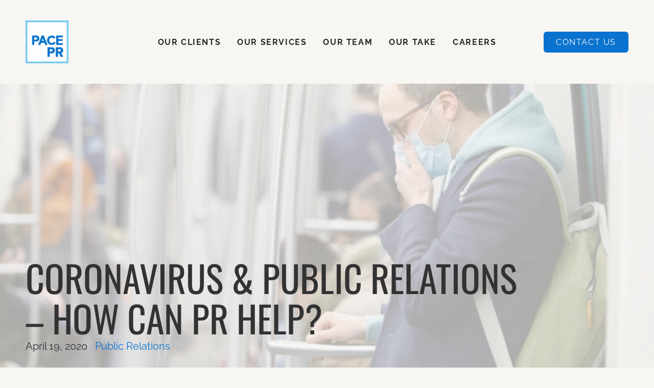

--- FILE ---
content_type: text/html; charset=UTF-8
request_url: https://www.pacepublicrelations.com/news/coronavirus-public-relations-how-can-pr-help/
body_size: 21259
content:
<!DOCTYPE html>
<html xmlns="https://www.w3.org/1999/xhtml">
<head>

<!-- META -->
<meta http-equiv="Content-Type" content="text/html; charset=UTF-8" />
<meta charset="UTF-8" />
<meta name="viewport" content="width=device-width, initial-scale=1.0, maximum-scale=1.0, user-scalable=no" />
<link rel="profile" href="https://gmpg.org/xfn/11" />
<link rel="pingback" href="https://www.pacepublicrelations.com/xmlrpc.php" />

<!-- JAVASCRIPT -->
<script src="https://www.pacepublicrelations.com/wp-content/themes/optik-theme/includes/framework/js/jquery.min.js"></script>

<title>Coronavirus &amp; Public Relations – How Can PR Help? | Pace PR</title>
<!-- TERMAGEDDON + USERCENTRICS -->
<link rel="preconnect" href="//privacy-proxy.usercentrics.eu">
<link rel="preload" href="//privacy-proxy.usercentrics.eu/latest/uc-block.bundle.js" as="script">
<script type="application/javascript" src="https://privacy-proxy.usercentrics.eu/latest/uc-block.bundle.js"></script>
<script id="usercentrics-cmp" src="https://app.usercentrics.eu/browser-ui/latest/loader.js" data-settings-id="lVtWkEs8rDNlXt" async></script>
<script>uc.setCustomTranslations('https://termageddon.ams3.cdn.digitaloceanspaces.com/translations/');</script><script type="application/javascript">var UC_UI_SUPPRESS_CMP_DISPLAY = true;</script><!-- END TERMAGEDDON + USERCENTRICS -->
<meta name="dc.title" content="Coronavirus &amp; Public Relations – How Can PR Help? | Pace PR">
<meta name="dc.description" content="Learn about how PR can help your brand and keep business consistent amidst the surmounting chaos and confusion of COVID-19.">
<meta name="dc.relation" content="https://www.pacepublicrelations.com/news/coronavirus-public-relations-how-can-pr-help/">
<meta name="dc.source" content="https://www.pacepublicrelations.com/">
<meta name="dc.language" content="en_US">
<meta name="description" content="Learn about how PR can help your brand and keep business consistent amidst the surmounting chaos and confusion of COVID-19.">
<meta property="article:published_time" content="2020-04-19T12:34:09-04:00">
<meta property="article:modified_time" content="2024-01-30T17:52:51-05:00">
<meta property="og:updated_time" content="2024-01-30T17:52:51-05:00">
<meta name="robots" content="index, follow, max-snippet:-1, max-image-preview:large, max-video-preview:-1">
<link rel="canonical" href="https://www.pacepublicrelations.com/news/coronavirus-public-relations-how-can-pr-help/">
<meta property="og:url" content="https://www.pacepublicrelations.com/news/coronavirus-public-relations-how-can-pr-help/">
<meta property="og:site_name" content="Pace PR">
<meta property="og:locale" content="en_US">
<meta property="og:type" content="article">
<meta property="og:title" content="Coronavirus &amp; Public Relations – How Can PR Help? | Pace PR">
<meta property="og:description" content="Learn about how PR can help your brand and keep business consistent amidst the surmounting chaos and confusion of COVID-19.">
<meta property="og:image" content="https://www.pacepublicrelations.com/wp-content/uploads/2023/07/Facemask-on-train-1024x679-1.jpg">
<meta property="og:image:secure_url" content="https://www.pacepublicrelations.com/wp-content/uploads/2023/07/Facemask-on-train-1024x679-1.jpg">
<meta property="og:image:width" content="1000">
<meta property="og:image:height" content="663">
<meta property="og:image:alt" content="Facemask on train">
<meta property="fb:pages" content="">
<meta property="fb:admins" content="">
<meta property="fb:app_id" content="">
<meta name="twitter:card" content="summary">
<meta name="twitter:title" content="Coronavirus &amp; Public Relations – How Can PR Help? | Pace PR">
<meta name="twitter:description" content="Learn about how PR can help your brand and keep business consistent amidst the surmounting chaos and confusion of COVID-19.">
<meta name="twitter:image" content="https://www.pacepublicrelations.com/wp-content/uploads/2023/07/Facemask-on-train-1024x679-1.jpg">
<link rel='dns-prefetch' href='//static.addtoany.com' />
<link rel="alternate" title="oEmbed (JSON)" type="application/json+oembed" href="https://www.pacepublicrelations.com/wp-json/oembed/1.0/embed?url=https%3A%2F%2Fwww.pacepublicrelations.com%2Fnews%2Fcoronavirus-public-relations-how-can-pr-help%2F" />
<link rel="alternate" title="oEmbed (XML)" type="text/xml+oembed" href="https://www.pacepublicrelations.com/wp-json/oembed/1.0/embed?url=https%3A%2F%2Fwww.pacepublicrelations.com%2Fnews%2Fcoronavirus-public-relations-how-can-pr-help%2F&#038;format=xml" />
<style id='wp-img-auto-sizes-contain-inline-css' type='text/css'>
img:is([sizes=auto i],[sizes^="auto," i]){contain-intrinsic-size:3000px 1500px}
/*# sourceURL=wp-img-auto-sizes-contain-inline-css */
</style>
<style id='wp-emoji-styles-inline-css' type='text/css'>

	img.wp-smiley, img.emoji {
		display: inline !important;
		border: none !important;
		box-shadow: none !important;
		height: 1em !important;
		width: 1em !important;
		margin: 0 0.07em !important;
		vertical-align: -0.1em !important;
		background: none !important;
		padding: 0 !important;
	}
/*# sourceURL=wp-emoji-styles-inline-css */
</style>
<link rel='stylesheet' id='wp-block-library-css' href='https://www.pacepublicrelations.com/wp-includes/css/dist/block-library/style.min.css?ver=6.9.1769067485' type='text/css' media='all' />
<style id='classic-theme-styles-inline-css' type='text/css'>
/*! This file is auto-generated */
.wp-block-button__link{color:#fff;background-color:#32373c;border-radius:9999px;box-shadow:none;text-decoration:none;padding:calc(.667em + 2px) calc(1.333em + 2px);font-size:1.125em}.wp-block-file__button{background:#32373c;color:#fff;text-decoration:none}
/*# sourceURL=/wp-includes/css/classic-themes.min.css */
</style>
<style id='wpseopress-local-business-style-inline-css' type='text/css'>
span.wp-block-wpseopress-local-business-field{margin-right:8px}

/*# sourceURL=https://www.pacepublicrelations.com/wp-content/plugins/wp-seopress-pro/public/editor/blocks/local-business/style-index.css */
</style>
<style id='wpseopress-table-of-contents-style-inline-css' type='text/css'>
.wp-block-wpseopress-table-of-contents li.active>a{font-weight:bold}

/*# sourceURL=https://www.pacepublicrelations.com/wp-content/plugins/wp-seopress-pro/public/editor/blocks/table-of-contents/style-index.css */
</style>
<style id='global-styles-inline-css' type='text/css'>
:root{--wp--preset--aspect-ratio--square: 1;--wp--preset--aspect-ratio--4-3: 4/3;--wp--preset--aspect-ratio--3-4: 3/4;--wp--preset--aspect-ratio--3-2: 3/2;--wp--preset--aspect-ratio--2-3: 2/3;--wp--preset--aspect-ratio--16-9: 16/9;--wp--preset--aspect-ratio--9-16: 9/16;--wp--preset--color--black: #000000;--wp--preset--color--cyan-bluish-gray: #abb8c3;--wp--preset--color--white: #ffffff;--wp--preset--color--pale-pink: #f78da7;--wp--preset--color--vivid-red: #cf2e2e;--wp--preset--color--luminous-vivid-orange: #ff6900;--wp--preset--color--luminous-vivid-amber: #fcb900;--wp--preset--color--light-green-cyan: #7bdcb5;--wp--preset--color--vivid-green-cyan: #00d084;--wp--preset--color--pale-cyan-blue: #8ed1fc;--wp--preset--color--vivid-cyan-blue: #0693e3;--wp--preset--color--vivid-purple: #9b51e0;--wp--preset--gradient--vivid-cyan-blue-to-vivid-purple: linear-gradient(135deg,rgb(6,147,227) 0%,rgb(155,81,224) 100%);--wp--preset--gradient--light-green-cyan-to-vivid-green-cyan: linear-gradient(135deg,rgb(122,220,180) 0%,rgb(0,208,130) 100%);--wp--preset--gradient--luminous-vivid-amber-to-luminous-vivid-orange: linear-gradient(135deg,rgb(252,185,0) 0%,rgb(255,105,0) 100%);--wp--preset--gradient--luminous-vivid-orange-to-vivid-red: linear-gradient(135deg,rgb(255,105,0) 0%,rgb(207,46,46) 100%);--wp--preset--gradient--very-light-gray-to-cyan-bluish-gray: linear-gradient(135deg,rgb(238,238,238) 0%,rgb(169,184,195) 100%);--wp--preset--gradient--cool-to-warm-spectrum: linear-gradient(135deg,rgb(74,234,220) 0%,rgb(151,120,209) 20%,rgb(207,42,186) 40%,rgb(238,44,130) 60%,rgb(251,105,98) 80%,rgb(254,248,76) 100%);--wp--preset--gradient--blush-light-purple: linear-gradient(135deg,rgb(255,206,236) 0%,rgb(152,150,240) 100%);--wp--preset--gradient--blush-bordeaux: linear-gradient(135deg,rgb(254,205,165) 0%,rgb(254,45,45) 50%,rgb(107,0,62) 100%);--wp--preset--gradient--luminous-dusk: linear-gradient(135deg,rgb(255,203,112) 0%,rgb(199,81,192) 50%,rgb(65,88,208) 100%);--wp--preset--gradient--pale-ocean: linear-gradient(135deg,rgb(255,245,203) 0%,rgb(182,227,212) 50%,rgb(51,167,181) 100%);--wp--preset--gradient--electric-grass: linear-gradient(135deg,rgb(202,248,128) 0%,rgb(113,206,126) 100%);--wp--preset--gradient--midnight: linear-gradient(135deg,rgb(2,3,129) 0%,rgb(40,116,252) 100%);--wp--preset--font-size--small: 13px;--wp--preset--font-size--medium: 20px;--wp--preset--font-size--large: 36px;--wp--preset--font-size--x-large: 42px;--wp--preset--spacing--20: 0.44rem;--wp--preset--spacing--30: 0.67rem;--wp--preset--spacing--40: 1rem;--wp--preset--spacing--50: 1.5rem;--wp--preset--spacing--60: 2.25rem;--wp--preset--spacing--70: 3.38rem;--wp--preset--spacing--80: 5.06rem;--wp--preset--shadow--natural: 6px 6px 9px rgba(0, 0, 0, 0.2);--wp--preset--shadow--deep: 12px 12px 50px rgba(0, 0, 0, 0.4);--wp--preset--shadow--sharp: 6px 6px 0px rgba(0, 0, 0, 0.2);--wp--preset--shadow--outlined: 6px 6px 0px -3px rgb(255, 255, 255), 6px 6px rgb(0, 0, 0);--wp--preset--shadow--crisp: 6px 6px 0px rgb(0, 0, 0);}:where(.is-layout-flex){gap: 0.5em;}:where(.is-layout-grid){gap: 0.5em;}body .is-layout-flex{display: flex;}.is-layout-flex{flex-wrap: wrap;align-items: center;}.is-layout-flex > :is(*, div){margin: 0;}body .is-layout-grid{display: grid;}.is-layout-grid > :is(*, div){margin: 0;}:where(.wp-block-columns.is-layout-flex){gap: 2em;}:where(.wp-block-columns.is-layout-grid){gap: 2em;}:where(.wp-block-post-template.is-layout-flex){gap: 1.25em;}:where(.wp-block-post-template.is-layout-grid){gap: 1.25em;}.has-black-color{color: var(--wp--preset--color--black) !important;}.has-cyan-bluish-gray-color{color: var(--wp--preset--color--cyan-bluish-gray) !important;}.has-white-color{color: var(--wp--preset--color--white) !important;}.has-pale-pink-color{color: var(--wp--preset--color--pale-pink) !important;}.has-vivid-red-color{color: var(--wp--preset--color--vivid-red) !important;}.has-luminous-vivid-orange-color{color: var(--wp--preset--color--luminous-vivid-orange) !important;}.has-luminous-vivid-amber-color{color: var(--wp--preset--color--luminous-vivid-amber) !important;}.has-light-green-cyan-color{color: var(--wp--preset--color--light-green-cyan) !important;}.has-vivid-green-cyan-color{color: var(--wp--preset--color--vivid-green-cyan) !important;}.has-pale-cyan-blue-color{color: var(--wp--preset--color--pale-cyan-blue) !important;}.has-vivid-cyan-blue-color{color: var(--wp--preset--color--vivid-cyan-blue) !important;}.has-vivid-purple-color{color: var(--wp--preset--color--vivid-purple) !important;}.has-black-background-color{background-color: var(--wp--preset--color--black) !important;}.has-cyan-bluish-gray-background-color{background-color: var(--wp--preset--color--cyan-bluish-gray) !important;}.has-white-background-color{background-color: var(--wp--preset--color--white) !important;}.has-pale-pink-background-color{background-color: var(--wp--preset--color--pale-pink) !important;}.has-vivid-red-background-color{background-color: var(--wp--preset--color--vivid-red) !important;}.has-luminous-vivid-orange-background-color{background-color: var(--wp--preset--color--luminous-vivid-orange) !important;}.has-luminous-vivid-amber-background-color{background-color: var(--wp--preset--color--luminous-vivid-amber) !important;}.has-light-green-cyan-background-color{background-color: var(--wp--preset--color--light-green-cyan) !important;}.has-vivid-green-cyan-background-color{background-color: var(--wp--preset--color--vivid-green-cyan) !important;}.has-pale-cyan-blue-background-color{background-color: var(--wp--preset--color--pale-cyan-blue) !important;}.has-vivid-cyan-blue-background-color{background-color: var(--wp--preset--color--vivid-cyan-blue) !important;}.has-vivid-purple-background-color{background-color: var(--wp--preset--color--vivid-purple) !important;}.has-black-border-color{border-color: var(--wp--preset--color--black) !important;}.has-cyan-bluish-gray-border-color{border-color: var(--wp--preset--color--cyan-bluish-gray) !important;}.has-white-border-color{border-color: var(--wp--preset--color--white) !important;}.has-pale-pink-border-color{border-color: var(--wp--preset--color--pale-pink) !important;}.has-vivid-red-border-color{border-color: var(--wp--preset--color--vivid-red) !important;}.has-luminous-vivid-orange-border-color{border-color: var(--wp--preset--color--luminous-vivid-orange) !important;}.has-luminous-vivid-amber-border-color{border-color: var(--wp--preset--color--luminous-vivid-amber) !important;}.has-light-green-cyan-border-color{border-color: var(--wp--preset--color--light-green-cyan) !important;}.has-vivid-green-cyan-border-color{border-color: var(--wp--preset--color--vivid-green-cyan) !important;}.has-pale-cyan-blue-border-color{border-color: var(--wp--preset--color--pale-cyan-blue) !important;}.has-vivid-cyan-blue-border-color{border-color: var(--wp--preset--color--vivid-cyan-blue) !important;}.has-vivid-purple-border-color{border-color: var(--wp--preset--color--vivid-purple) !important;}.has-vivid-cyan-blue-to-vivid-purple-gradient-background{background: var(--wp--preset--gradient--vivid-cyan-blue-to-vivid-purple) !important;}.has-light-green-cyan-to-vivid-green-cyan-gradient-background{background: var(--wp--preset--gradient--light-green-cyan-to-vivid-green-cyan) !important;}.has-luminous-vivid-amber-to-luminous-vivid-orange-gradient-background{background: var(--wp--preset--gradient--luminous-vivid-amber-to-luminous-vivid-orange) !important;}.has-luminous-vivid-orange-to-vivid-red-gradient-background{background: var(--wp--preset--gradient--luminous-vivid-orange-to-vivid-red) !important;}.has-very-light-gray-to-cyan-bluish-gray-gradient-background{background: var(--wp--preset--gradient--very-light-gray-to-cyan-bluish-gray) !important;}.has-cool-to-warm-spectrum-gradient-background{background: var(--wp--preset--gradient--cool-to-warm-spectrum) !important;}.has-blush-light-purple-gradient-background{background: var(--wp--preset--gradient--blush-light-purple) !important;}.has-blush-bordeaux-gradient-background{background: var(--wp--preset--gradient--blush-bordeaux) !important;}.has-luminous-dusk-gradient-background{background: var(--wp--preset--gradient--luminous-dusk) !important;}.has-pale-ocean-gradient-background{background: var(--wp--preset--gradient--pale-ocean) !important;}.has-electric-grass-gradient-background{background: var(--wp--preset--gradient--electric-grass) !important;}.has-midnight-gradient-background{background: var(--wp--preset--gradient--midnight) !important;}.has-small-font-size{font-size: var(--wp--preset--font-size--small) !important;}.has-medium-font-size{font-size: var(--wp--preset--font-size--medium) !important;}.has-large-font-size{font-size: var(--wp--preset--font-size--large) !important;}.has-x-large-font-size{font-size: var(--wp--preset--font-size--x-large) !important;}
:where(.wp-block-post-template.is-layout-flex){gap: 1.25em;}:where(.wp-block-post-template.is-layout-grid){gap: 1.25em;}
:where(.wp-block-term-template.is-layout-flex){gap: 1.25em;}:where(.wp-block-term-template.is-layout-grid){gap: 1.25em;}
:where(.wp-block-columns.is-layout-flex){gap: 2em;}:where(.wp-block-columns.is-layout-grid){gap: 2em;}
:root :where(.wp-block-pullquote){font-size: 1.5em;line-height: 1.6;}
/*# sourceURL=global-styles-inline-css */
</style>
<link rel='stylesheet' id='optik_bios_css-css' href='https://www.pacepublicrelations.com/wp-content/plugins/optik-bios/inc/bios.css?ver=6.9.1769067485' type='text/css' media='all' />
<link rel='stylesheet' id='SFSIPLUSmainCss-css' href='https://www.pacepublicrelations.com/wp-content/plugins/ultimate-social-media-plus/css/sfsi-style.css?ver=3.7.1.1769067485' type='text/css' media='all' />
<link rel='stylesheet' id='eae-css-css' href='https://www.pacepublicrelations.com/wp-content/plugins/addon-elements-for-elementor-page-builder/assets/css/eae.min.css?ver=1.14.4.1769067485' type='text/css' media='all' />
<link rel='stylesheet' id='eae-peel-css-css' href='https://www.pacepublicrelations.com/wp-content/plugins/addon-elements-for-elementor-page-builder/assets/lib/peel/peel.css?ver=1.14.4.1769067485' type='text/css' media='all' />
<link rel='stylesheet' id='font-awesome-4-shim-css' href='https://www.pacepublicrelations.com/wp-content/plugins/elementor/assets/lib/font-awesome/css/v4-shims.min.css?ver=1.0.1769067485' type='text/css' media='all' />
<link rel='stylesheet' id='font-awesome-5-all-css' href='https://www.pacepublicrelations.com/wp-content/plugins/elementor/assets/lib/font-awesome/css/all.min.css?ver=1.0.1769067485' type='text/css' media='all' />
<link rel='stylesheet' id='vegas-css-css' href='https://www.pacepublicrelations.com/wp-content/plugins/addon-elements-for-elementor-page-builder/assets/lib/vegas/vegas.min.css?ver=2.4.0.1769067485' type='text/css' media='all' />
<link rel='stylesheet' id='addtoany-css' href='https://www.pacepublicrelations.com/wp-content/plugins/add-to-any/addtoany.min.css?ver=1.16.1769067485' type='text/css' media='all' />
<style id='addtoany-inline-css' type='text/css'>
@media screen and (max-width:900px){
.a2a_floating_style.a2a_vertical_style{display:none;}
}
.a2a_floating_style{position:absolute !important;}
.fixed_social{position:fixed !important;padding-top: 15px !important;top:100px !important;}
.bottom_social_share {
    z-index: 1 !important;
    bottom: 10px !important;
    top: auto !important;
}
.relative_class {
    position: relative;
}
.post-content{position:relative;}

.blog-index .a2a_kit{display:none;}

.a2a_s__default {
  padding: 0.25em !important;
  border-radius: 50% !important;
}

@media only screen and ( min-width: 981px ) {
.addtoany_content_top,.addtoany_content_bottom{display:none}
}
/*# sourceURL=addtoany-inline-css */
</style>
<script type="text/javascript" id="addtoany-core-js-before">
/* <![CDATA[ */
window.a2a_config=window.a2a_config||{};a2a_config.callbacks=[];a2a_config.overlays=[];a2a_config.templates={};
a2a_config.callbacks.push({ready: function(){var d=document;function a(){var c,e=d.createElement("div");e.innerHTML="<div class=\"a2a_kit a2a_kit_size_32 a2a_floating_style a2a_vertical_style\" style=\"margin-left:-64px;top:0px;background-color:transparent;\"><a class=\"a2a_button_facebook\"><\/a><a class=\"a2a_button_twitter\"><\/a><a class=\"a2a_button_linkedin\"><\/a><a class=\"a2a_button_pinterest\"><\/a><a class=\"a2a_button_reddit\"><\/a><a class=\"a2a_button_email\"><\/a><a class=\"a2a_dd addtoany_share_save addtoany_share\" href=\"https:\/\/www.addtoany.com\/share\"><\/a><\/div>";c=d.querySelector(".post-content");if(c)c.appendChild(e.firstChild);a2a.init("page");}if("loading"!==d.readyState)a();else d.addEventListener("DOMContentLoaded",a,false);}});
jQuery(document).ready(function(){
        if(jQuery('.single-post').length){
        
        jQuery(window).scroll(function () {
            
    if (jQuery(document).scrollTop() > 635) {
      console.log('top');
      jQuery('.a2a_floating_style').addClass("fixed_social");
    } else {
     jQuery('.a2a_floating_style').removeClass("fixed_social");
    }
  
    var doc_content = jQuery(document).height();
    var post_height = jQuery(".post-content").height() + 270; //270 height allowance.
    var scroll_height = jQuery(window).scrollTop();
   
    if(scroll_height > post_height){
      jQuery('.a2a_floating_style').removeClass('fixed_social');
      jQuery('.blog-post .post-content').addClass('relative_class');
      jQuery('.a2a_floating_style').addClass('bottom_social_share');
    }else{


      jQuery('.blog-post .post-content').removeClass('relative_class');
      jQuery('.a2a_floating_style').removeClass('bottom_social_share');
    }




});
        
    }
    
});// JavaScript Document

//# sourceURL=addtoany-core-js-before
/* ]]> */
</script>
<script type="text/javascript" defer src="https://static.addtoany.com/menu/page.js?ver=1769067485" id="addtoany-core-js"></script>
<script type="text/javascript" src="https://www.pacepublicrelations.com/wp-includes/js/jquery/jquery.min.js?ver=3.7.1.1769067485" id="jquery-core-js"></script>
<script type="text/javascript" src="https://www.pacepublicrelations.com/wp-includes/js/jquery/jquery-migrate.min.js?ver=3.4.1.1769067485" id="jquery-migrate-js"></script>
<script type="text/javascript" defer src="https://www.pacepublicrelations.com/wp-content/plugins/add-to-any/addtoany.min.js?ver=1.1.1769067485" id="addtoany-jquery-js"></script>
<script type="text/javascript" src="https://www.pacepublicrelations.com/wp-content/plugins/optik-bios/inc/bios.js?ver=6.9.1769067485" id="optik_bios_js-js"></script>
<script type="text/javascript" src="https://www.pacepublicrelations.com/wp-content/plugins/addon-elements-for-elementor-page-builder/assets/js/iconHelper.js?ver=1.0.1769067485" id="eae-iconHelper-js"></script>
<script type="text/javascript" src="https://www.pacepublicrelations.com/wp-content/themes/optik-theme/includes/framework/js/framework.min.js?ver=1.1769067485" id="framework_scripts-js"></script>
<script type="text/javascript" id="termageddon-usercentrics_ajax-js-extra">
/* <![CDATA[ */
var termageddon_usercentrics_obj = {"ajax_url":"https://www.pacepublicrelations.com/wp-admin/admin-ajax.php","nonce":"48aca8cb3b","nonce_title":"termageddon-usercentrics_ajax_nonce","debug":"false","psl_hide":"false"};
//# sourceURL=termageddon-usercentrics_ajax-js-extra
/* ]]> */
</script>
<script type="text/javascript" src="https://www.pacepublicrelations.com/wp-content/plugins/termageddon-usercentrics/public/js/termageddon-usercentrics-ajax.min.js?ver=1.9.2.1769067485" id="termageddon-usercentrics_ajax-js"></script>
<link rel="https://api.w.org/" href="https://www.pacepublicrelations.com/wp-json/" /><link rel="alternate" title="JSON" type="application/json" href="https://www.pacepublicrelations.com/wp-json/wp/v2/posts/3347" /><link rel="EditURI" type="application/rsd+xml" title="RSD" href="https://www.pacepublicrelations.com/xmlrpc.php?rsd" />
<meta name="generator" content="WordPress 6.9" />
<link rel='shortlink' href='https://www.pacepublicrelations.com/?p=3347' />
<link rel="stylesheet" href="https://cdnjs.cloudflare.com/ajax/libs/slick-carousel/1.8.1/slick-theme.min.css" integrity="sha512-17EgCFERpgZKcm0j0fEq1YCJuyAWdz9KUtv1EjVuaOz8pDnh/0nZxmU6BBXwaaxqoi9PQXnRWqlcDB027hgv9A==" crossorigin="anonymous" referrerpolicy="no-referrer" />
<link rel="stylesheet" href="https://cdnjs.cloudflare.com/ajax/libs/slick-carousel/1.8.1/slick.min.css" integrity="sha512-yHknP1/AwR+yx26cB1y0cjvQUMvEa2PFzt1c9LlS4pRQ5NOTZFWbhBig+X9G9eYW/8m0/4OXNx8pxJ6z57x0dw==" crossorigin="anonymous" referrerpolicy="no-referrer" /><!-- Google Tag Manager -->
<script>(function(w,d,s,l,i){w[l]=w[l]||[];w[l].push({'gtm.start':
new Date().getTime(),event:'gtm.js'});var f=d.getElementsByTagName(s)[0],
j=d.createElement(s),dl=l!='dataLayer'?'&l='+l:'';j.async=true;j.src=
'https://www.googletagmanager.com/gtm.js?id='+i+dl;f.parentNode.insertBefore(j,f);
})(window,document,'script','dataLayer','GTM-5NWGQZW');</script>
<!-- End Google Tag Manager -->


<script>
  window.dataLayer = window.dataLayer || [];
  function gtag(){dataLayer.push(arguments);}
  gtag('js', new Date());

  gtag('config', 'UA-143607682-1');
</script>	<script>
		window.addEventListener("sfsi_plus_functions_loaded", function() {
			var body = document.getElementsByTagName('body')[0];
			// console.log(body);
			body.classList.add("sfsi_plus_3.53");
		})
		// window.addEventListener('sfsi_plus_functions_loaded',function(e) {
		// 	jQuery("body").addClass("sfsi_plus_3.53")
		// });
		jQuery(document).ready(function(e) {
			jQuery("body").addClass("sfsi_plus_3.53")
		});

		function sfsi_plus_processfurther(ref) {
			var feed_id = '[base64]';
			var feedtype = 8;
			var email = jQuery(ref).find('input[name="email"]').val();
			var filter = /^(([^<>()[\]\\.,;:\s@\"]+(\.[^<>()[\]\\.,;:\s@\"]+)*)|(\".+\"))@((\[[0-9]{1,3}\.[0-9]{1,3}\.[0-9]{1,3}\.[0-9]{1,3}\])|(([a-zA-Z\-0-9]+\.)+[a-zA-Z]{2,}))$/;
			if ((email != "Enter your email") && (filter.test(email))) {
				if (feedtype == "8") {
					var url = "https://api.follow.it/subscription-form/" + feed_id + "/" + feedtype;
					window.open(url, "popupwindow", "scrollbars=yes,width=1080,height=760");
					return true;
				}
			} else {
				alert("Please enter email address");
				jQuery(ref).find('input[name="email"]').focus();
				return false;
			}
		}
	</script>
	<style>
		.sfsi_plus_subscribe_Popinner {
			width: 100% !important;
			height: auto !important;
			border: 1px solid #b5b5b5 !important;
			padding: 18px 0px !important;
			background-color: #ffffff !important;
		}

		.sfsi_plus_subscribe_Popinner form {
			margin: 0 20px !important;
		}

		.sfsi_plus_subscribe_Popinner h5 {
			font-family: Helvetica,Arial,sans-serif !important;

			font-weight: bold !important;
			color: #000000 !important;
			font-size: 16px !important;
			text-align: center !important;
			margin: 0 0 10px !important;
			padding: 0 !important;
		}

		.sfsi_plus_subscription_form_field {
			margin: 5px 0 !important;
			width: 100% !important;
			display: inline-flex;
			display: -webkit-inline-flex;
		}

		.sfsi_plus_subscription_form_field input {
			width: 100% !important;
			padding: 10px 0px !important;
		}

		.sfsi_plus_subscribe_Popinner input[type=email] {
			font-family: Helvetica,Arial,sans-serif !important;

			font-style: normal !important;
			color:  !important;
			font-size: 14px !important;
			text-align: center !important;
		}

		.sfsi_plus_subscribe_Popinner input[type=email]::-webkit-input-placeholder {
			font-family: Helvetica,Arial,sans-serif !important;

			font-style: normal !important;
			color:  !important;
			font-size: 14px !important;
			text-align: center !important;
		}

		.sfsi_plus_subscribe_Popinner input[type=email]:-moz-placeholder {
			/* Firefox 18- */
			font-family: Helvetica,Arial,sans-serif !important;

			font-style: normal !important;
			color:  !important;
			font-size: 14px !important;
			text-align: center !important;
		}

		.sfsi_plus_subscribe_Popinner input[type=email]::-moz-placeholder {
			/* Firefox 19+ */
			font-family: Helvetica,Arial,sans-serif !important;

			font-style: normal !important;
			color:  !important;
			font-size: 14px !important;
			text-align: center !important;
		}

		.sfsi_plus_subscribe_Popinner input[type=email]:-ms-input-placeholder {
			font-family: Helvetica,Arial,sans-serif !important;

			font-style: normal !important;
			color:  !important;
			font-size: 14px !important;
			text-align: center !important;
		}

		.sfsi_plus_subscribe_Popinner input[type=submit] {
			font-family: Helvetica,Arial,sans-serif !important;

			font-weight: bold !important;
			color: #000000 !important;
			font-size: 16px !important;
			text-align: center !important;
			background-color: #dedede !important;
		}
	</style>
	<meta name="follow.[base64]" content="9HG01m7kr4qwXBhKNHx9"/><meta name="generator" content="Elementor 3.34.1; features: additional_custom_breakpoints; settings: css_print_method-external, google_font-enabled, font_display-auto">
			<style>
				.e-con.e-parent:nth-of-type(n+4):not(.e-lazyloaded):not(.e-no-lazyload),
				.e-con.e-parent:nth-of-type(n+4):not(.e-lazyloaded):not(.e-no-lazyload) * {
					background-image: none !important;
				}
				@media screen and (max-height: 1024px) {
					.e-con.e-parent:nth-of-type(n+3):not(.e-lazyloaded):not(.e-no-lazyload),
					.e-con.e-parent:nth-of-type(n+3):not(.e-lazyloaded):not(.e-no-lazyload) * {
						background-image: none !important;
					}
				}
				@media screen and (max-height: 640px) {
					.e-con.e-parent:nth-of-type(n+2):not(.e-lazyloaded):not(.e-no-lazyload),
					.e-con.e-parent:nth-of-type(n+2):not(.e-lazyloaded):not(.e-no-lazyload) * {
						background-image: none !important;
					}
				}
			</style>
			<style class="wpcode-css-snippet">.fcc2025031512135914 > div > div {
    width: 100%;
}
@media (max-width: 1200px){
	.page-intro-wrapper h1,
	.page-title-wrapper h1,
	.title-bar-content h1 {
        font-size: 63px;
        line-height: 1.29;
    }
	h2.entry-title {
		font-size: 48px !important;
	}
	.sector-testimonials h2 {
		font-size: 39px;
	}
	
	
	.dual-col-cc-v2 > div > .elementor-row {
        flex-direction: column !important;
    }
	.dual-col-cc-v2 > div > .elementor-row > div {
		width: 100% !important;
	}
	h3.h3v1 {
		font-size: 18px;
	}
	
	.dual-col-cc-v3 > div > .elementor-element {
		width: 50%;
		display: flex;
		justify-content: center;
		margin-bottom: unset;
		align-items: center;
		padding-left: 9px;
		padding-right: 9px;
	}
	.dual-col-cc-v3 > div > .icons {
		max-width: 210px !important;
	}
	.dual-col-cc-v3 > div {
		height: 100%;
		justify-content: space-evenly;
	}
	.dual-col-cc-v3 [class*="col-"]:after {
		display: none;
	}
	
	.client-cat-text-wrap {
		padding: 14px 16px !important;
	}
	.client-cat-text-wrap h3.client-cat-title {
		margin-bottom: 6px;
	}
	.client-cat-text-wrap > p {
		margin-top: 6px;
	}
	
	/* 	testimonial section */
	.testimonial-cc2025031807524952 .elementor-main-swiper.swiper > .swiper-wrapper > div {
		padding-left: 48px;
		padding-right: 48px;
	}
	
	
}
@media (max-width: 900px){
    .page-intro-wrapper h1,
	.page-title-wrapper h1,
	.title-bar-content h1 {
        font-size: 51px;
    }
	h2.entry-title {
		font-size: 42px !important;
	}
	h3.term-title {
		font-size: 27px;
	}
	.sector-testimonials h2 {
		font-size: 36px;
		margin-bottom: 32px;
	}
	
	.grid.grid-spaced-lg {
		justify-content: center;
	}
	
	
}
@media (max-width: 810px){
    .dual-col-cc-v1 > div > .elementor-row {
        flex-direction: column !important;
    }
}
@media (max-width: 600px){
    .page-intro-wrapper h1,
	.page-title-wrapper h1,
	.title-bar-content h1 {
        font-size: 42px;
    }
	h2.entry-title {
		font-size: 33px !important;
	}
	h3.term-title {
		font-size: 24px;
	}
	.sector-testimonials h2 {
		font-size: 33px;
	}
	
	.dual-col-cc-v4-revonmobl > div > .elementor-row {
        flex-direction: column-reverse !important;
    }
	
	/* 	testimonial section */
	.testimonial-cc2025031807524952 {
        padding-left: 6px;
        padding-right: 6px;
    }
    .custom-code-located-on-wp-code,
    .elementor-element .swiper .elementor-swiper-button-prev,
    .elementor-element .swiper~.elementor-swiper-button-prev,
    .elementor-lightbox .swiper .elementor-swiper-button-prev,
    .elementor-lightbox .swiper~.elementor-swiper-button-prev {
        left: 18px !important;
    }
    
    .custom-code-located-on-wp-code,
    .elementor-element .swiper .elementor-swiper-button-next,
    .elementor-element .swiper~.elementor-swiper-button-next,
    .elementor-lightbox .swiper .elementor-swiper-button-next,
    .elementor-lightbox .swiper~.elementor-swiper-button-next {
        right: 18px !important;
    }
}





/* page id: 2503 | Our Team - Section */
@media (max-width: 1200px){
	.cc202503181039439 > div > .elementor-row {
		margin: 0 !important;
		width: 100%;
	}
	.cc202503181039439 .img-cc202503181020720 > div > div:first-child > div {
		margin-top: 0 !important;
		margin-bottom: -210px !important;
	}
	.cc202503181039439 .img-cc202503181020720 > div > div:first-child > div img {
		height: unset;
	}
	.cc202503181039439 .cc202503181005235 > div > div > div {
		margin-right: unset !important;
	}
}
@media (max-width: 900px){
	.cc202503181039439 .cc202503181005235,
	.cc202503181039439 .img-cc202503181020720 {
		padding: 12px 12px 12px !important;
	}
	#main .cc202503181039439 .img-cc202503181020720 > div > div:first-child > div img {
		max-width: unset !important;
	}
/* 	.cc202503181039439 .img-cc202503181020720 {
		margin-bottom: 42px;
	} */
	.cc202503181039439 > div > .elementor-row {
		flex-direction: column-reverse !important;
	}
}
@media (max-width: 600px){
	.cc202503181005235 {
		padding: 0 !important;
	}
	.img-cc202503181020720 {
		padding: 0 !important;
	}
	.img-cc202503181020720 img {
		max-width: unset !important;
	}
	.cc202503181039439 > div {
		padding: 9px 9px 48px 9px !important;
	}
}


/* page id:1266 | /take */
.scc2025031811204920 > .elementor-container > div {
    width: 100%;
    flex-wrap: wrap;
}
@media (max-width: 1110px){
    .scc2025031811204920 > .elementor-container > div > div {
        width: 50% !important;
    }
    .scc2025031811204920 > .elementor-container > div > div {
        padding-bottom: 9px;
    }
}
@media (max-width: 900px){
    .scc2025031811204920 > .elementor-container > div > div {
        padding-bottom: 0;
    }
}
@media (max-width: 600px){
    .scc2025031811204920 > .elementor-container > div {
        flex-direction: column;
    }
    .scc2025031811204920 > .elementor-container > div > div {
        width: 100% !important;
    }
}



/* page-id: 4113 | /the-guide-to-earned-media/  */
.scc2025031912324432 > div > .elementor-row {
    flex-direction: unset !important;
}
@media (max-width: 900px){
    .scc2025031912324432 > div > .elementor-row {
        flex-direction: column-reverse !important;
    }
}






/* /cookie-policy */
.page-id-5772 article summary.accordion-summary,
.page-id-74 article summary.accordion-summary,
.page-id-72 article summary.accordion-summary {
    font-size: 12px;
    margin-left: -27px;
    padding-left: 12px !important;
}
.page-id-5772 #policy .accordions,
.page-id-74 #policy .accordions,
.page-id-72 #policy .accordions {
    padding-left: 27px !important;
}
@media (max-width: 1200px){
    .page-id-5772 article h2,
	.page-id-74 article h2,
	.page-id-72 article h2 {
        font-size: 30px;
    }
}
@media (max-width: 1200px){
    .page-id-5772 article h2,
	.page-id-74 article h2,
	.page-id-72 article h2 {
        font-size: 24px;
    }
    .page-id-5772 article summary.accordion-summary,
	.page-id-74 article summary.accordion-summary,
	.page-id-72 article summary.accordion-summary {
        font-size: 9px;
    }
}


/* Contact page */
.scc2025031905515051 > div > .elementor-row {
    flex-direction: row !important;
}
@media (max-width: 1200px){
    .scc2025031905515051 > div > .elementor-row > div {
        padding: 12px !important;
    }
    .scc2025031905515051 > div > .elementor-row > div > div > div:first-child {
        margin-bottom: 12px;
    }
}
@media (max-width: 900px){
    .scc2025031905515051 > div > .elementor-row > div > div {
        padding: 30px 12px 36px !important;
    }
}
@media (max-width: 600px){
    .scc2025031905515051 {
        padding: 30px 21px 36px;
    }
    .scc2025031905515051 > div > .elementor-row {
        flex-direction: column-reverse !important;
    }
}


/* Home */
.home .col-md-6.home_title_div img {
    width: 100%;
    max-width: 690px;
    margin-left: auto;
    margin-right: auto;
    display: flex;
}

.home .page-intro-wrapper {
    display: flex;
    justify-content: center;
}
@media (max-width: 1400px){
    .home h1 {
        font-size: 54px !important;
    }
}
@media (max-width: 1299px){
    .home h1 {
        font-size: 54px !important;
    }
}
@media (max-width: 1200px){
    .home h1 {
        font-size: 54px !important;
    }
    .home .home_title_div[class*="col-"]:after {
        display: none;
    }
}
@media (max-width: 1180px){
    .home h1 {
        font-size: 60px !important;
        margin-left: -21%;
    }
    .home .col-md-6.home_title_div img {
        max-width: 810px;
    }
}
@media (max-width: 900px){
    .home .page-intro-wrapper {
        justify-content: left;
    }
    .home h1 {
        font-size: 48px !important;
        margin-left: unset;
    }
	.scc2025031904402040 > div > div > div {
		padding-top: 12px !important;
		padding-bottom: 12px !important;
	}
	.scc2025031904402040 > div {
		padding-top: 30px;
	}
}
@media (max-width: 600px){
    .home h1 {
        font-size: 36px !important;
    }
}
@media (max-width: 399px){
    .home h1 {
        font-size: 30px !important;
    }
}
@media (max-width: 330px){
    .home h1 {
        font-size: 27px !important;
    }
}
@media (max-width: 300px){
    .home h1 {
        font-size: 24px !important;
    }
}





/* footer - sitewide - learn more */
@media (max-width: 1200px){
    .learnmoreonfooter-cc202503190311611 .textonlearnmoreonfooter-cc202503190311611 h2 {
        font-size: 39px !important;
        margin-top: -19px !important;
    }
	
	footer.section.footer .textwidget.custom-html-widget > div,
	footer.section.footer .textwidget.custom-html-widget > div > div {
		display: flex;
		justify-content: center;
		align-items: center;
		gap: 12px;
		height: 60px;
	}
	footer.section.footer .textwidget.custom-html-widget div#sfsi_holder {
		display: none;
	}
/* 	footer.section.footer .textwidget.custom-html-widget .sfsiplus_norm_row.sfsi_plus_wDiv {
		margin-top: 99px;
	} */
}
@media (max-width: 600px){
    .learnmoreonfooter-cc202503190311611 .textonlearnmoreonfooter-cc202503190311611 h2 {
        font-size: 33px !important;
        margin-top: -19px !important;
    }
}




/* btn edits */
p.btn-pdcst {
    font-family: "Poppins" !important;
}
p.btn-pdcst a {
    background-color: #0A73CF;
    width: 100%;
    max-width: 207px;
    display: flex;
    justify-content: center;
    align-items: center;
    color: #fff;
    border-radius: 9px;
    padding-top: 10px;
    padding-bottom: 11px;
    margin-top: 27px;
    margin-bottom: 72px;
    text-decoration: none;
    transition: 300ms;
}
p.btn-pdcst a:hover {
    background-color: #323232;
    transition: 300ms;
}
span.cc-spn2025042810292029 {
    font-size: 21px;
    margin-left: 3px;
    margin-top: -3px;
}



/* custom sizing */
img.image-100-p-b-d {
    max-width: 100% !important;
}







/* past - /?p=6363 - edit */
.postid-6363 h2 {
    margin-top: 27px !important;
    margin-bottom: 6px !important;
    font-size: 24px;
}
.postid-6363 article p {
    margin-top: 0;
    margin-bottom: 0;
}



/* rand edt */
.col2025100310573257 > div {
    padding: 12px 24px 24px !important;
}
@media (max-width: 810px){
	.force-full-on-tablet > div > .elementor-row {
		flex-direction: column-reverse;
	}
}
</style>		<style type="text/css" id="wp-custom-css">
			.usm-plus-widget{
	display: none !important;
}
.sficn1{
	border: 1px solid #efe9e1 !important;
}
.home_title_div{
	width: 50% !important;
	float: left !important;
}
@media screen and (max-width: 1180px) {

.sfsiplus_norm_row{
	width: 100% !important; 	   position:relative !important;
	text-align:center !important;
}
	
.home_title_div{
	width: 100% !important; 
	float: left !important;
	padding-top: 20px !important;
}
	
}
.page-id-306 .title-bar h1 {
    font-size: 65px;
}
.postid-6453 h2 {
    margin-top: 27px !important;
    margin-bottom: 6px !important;
    font-size: 24px;
}		</style>
		
<script async src='https://www.googletagmanager.com/gtag/js?id=G-W1J7K3PLRQ'></script><script>
window.dataLayer = window.dataLayer || [];
function gtag(){dataLayer.push(arguments);}gtag('js', new Date());
gtag('set', 'cookie_domain', 'auto');
gtag('set', 'cookie_flags', 'SameSite=None;Secure');

 gtag('config', 'G-W1J7K3PLRQ' , {});

</script>
<script>
(function($) {
$(document).ready(function () {
$( '.elementor-container' ).wrapInner( '<div class="elementor-row"></div>' );
});
})(jQuery);
</script>
<style>
.elementor-row {display: flex;}
.elementor-column-gap-narrow > .elementor-row > .elementor-column {padding: 5px;}
.elementor-column-gap-default > .elementor-row > .elementor-column {padding: 10px;}
.elementor-column-gap-extended > .elementor-row > .elementor-column {padding: 15px;}
.elementor-column-gap-wide > .elementor-row > .elementor-column {padding: 20px;}
.elementor-column-gap-wider > .elementor-row > .elementor-column {padding: 30px;}
.elementor-column-gap-narrow > .elementor-row > .elementor-column > .elementor-widget-wrap,
.elementor-column-gap-default > .elementor-row > .elementor-column > .elementor-widget-wrap,
.elementor-column-gap-extended > .elementor-row > .elementor-column > .elementor-widget-wrap,
.elementor-column-gap-wide > .elementor-row > .elementor-column > .elementor-widget-wrap,
.elementor-column-gap-wider > .elementor-row > .elementor-column > .elementor-widget-wrap {padding: 0;}
.elementor-section-content-middle > .elementor-container > .elementor-row > .elementor-column {
align-items: center;
}
.elementor-section-content-bottom > .elementor-container > .elementor-row > .elementor-column {
align-items: flex-end;
}
</style>

<!-- CSS -->
<link rel="stylesheet" href="https://www.pacepublicrelations.com/wp-content/themes/pace-pr/style.css" type="text/css" media="screen" />
<link rel="stylesheet" href="https://www.pacepublicrelations.com/wp-content/themes/optik-theme/includes/styles/print.min.css" type="text/css" media="print" />

<!-- FAVICONS -->
<link rel="apple-touch-icon" href="https://www.pacepublicrelations.com/wp-content/themes/pace-pr/images/favicon-touch.png">
<link rel="icon" href="https://www.pacepublicrelations.com/wp-content/themes/pace-pr/images/favicon.png">

</head>

<body class="wp-singular post-template-default single single-post postid-3347 single-format-standard wp-theme-optik-theme wp-child-theme-pace-pr mobile-nav-right sfsi_plus_actvite_theme_flat elementor-default elementor-kit-38">



<style>
@media screen and (max-width: 1200px) {
			.header-inner {padding-right: 50px;}
			.mobile-nav-left .header-inner {
			  padding-left: 50px;
			  padding-right: 0;
			}
			.menu-button {right: 0;}
			.mobile-nav-left .menu-button {
			  left: 0;
			  right: auto;
			}

			.header-nav, 
			.nav-bar,
			.scroll-bar.active {display: none;}
			.header .menu-button {display: block;}
		}</style>


<!-- HIDDEN OVERLAYS ---------------------------------------------------------->







			<a class="anchor btt-anchor" name="top"></a>
			<a title="Back to Top" alt="Back to Top" class="btt-button" href="#top"><i class="fa fa-angle-up"></i></a>
		




<!-- SCROLL BAR -->

<div class="section scroll-bar">
    <div class="section-container scroll-bar-container">
        <div class="section scroll-bar-inner">
            <div class="grid">

								
			<div class="col-custom scroll-logo-wrapper">
				<a class="scroll-logo" href="https://www.pacepublicrelations.com/"><img alt="logo" src="https://www.pacepublicrelations.com/wp-content/themes/pace-pr/images/logo.png" /></a>
			</div>
		
								<div class="col-custom scroll-bar-nav"><ul id="menu-primary" class="nav-menu scroll-menu"><li id="menu-item-1864" class="display-mobile-menu menu-item menu-item-type-post_type menu-item-object-page menu-item-home menu-item-1864"><a href="https://www.pacepublicrelations.com/"><span>Home</span></a></li>
<li id="menu-item-2608" class="menu-item menu-item-type-post_type_archive menu-item-object-client menu-item-has-children menu-item-2608"><a href="https://www.pacepublicrelations.com/clients/"><span>Our Clients</span></a>
<ul class="sub-menu">
	<li id="menu-item-2970" class="menu-item menu-item-type-taxonomy menu-item-object-sector menu-item-2970"><a href="https://www.pacepublicrelations.com/sector/business/"><span>Business</span></a></li>
	<li id="menu-item-2609" class="menu-item menu-item-type-taxonomy menu-item-object-sector menu-item-2609"><a href="https://www.pacepublicrelations.com/sector/lifestyle/"><span>Lifestyle</span></a></li>
	<li id="menu-item-2971" class="menu-item menu-item-type-taxonomy menu-item-object-sector menu-item-2971"><a href="https://www.pacepublicrelations.com/sector/broadcast/"><span>Broadcast</span></a></li>
</ul>
</li>
<li id="menu-item-1870" class="menu-item menu-item-type-post_type menu-item-object-page menu-item-1870"><a href="https://www.pacepublicrelations.com/services/"><span>Our Services</span></a></li>
<li id="menu-item-2505" class="menu-item menu-item-type-post_type menu-item-object-page menu-item-2505"><a href="https://www.pacepublicrelations.com/team/"><span>Our Team</span></a></li>
<li id="menu-item-4654" class="menu-item menu-item-type-post_type menu-item-object-page menu-item-has-children menu-item-4654"><a href="https://www.pacepublicrelations.com/take/"><span>Our Take</span></a>
<ul class="sub-menu">
	<li id="menu-item-2982" class="menu-item menu-item-type-post_type menu-item-object-page menu-item-2982"><a href="https://www.pacepublicrelations.com/podcast/"><span>The PR Pace Podcast</span></a></li>
	<li id="menu-item-2980" class="menu-item menu-item-type-post_type menu-item-object-page menu-item-2980"><a href="https://www.pacepublicrelations.com/founder/"><span>Meet Our Founder</span></a></li>
	<li id="menu-item-4119" class="menu-item menu-item-type-post_type menu-item-object-page menu-item-4119"><a href="https://www.pacepublicrelations.com/the-guide-to-earned-media/"><span>The Guide to Earned Media</span></a></li>
	<li id="menu-item-2981" class="menu-item menu-item-type-post_type menu-item-object-page current_page_parent menu-item-2981"><a href="https://www.pacepublicrelations.com/news/"><span>Our Take</span></a></li>
</ul>
</li>
<li id="menu-item-3022" class="menu-item menu-item-type-post_type menu-item-object-page menu-item-has-children menu-item-3022"><a href="https://www.pacepublicrelations.com/our-careers/"><span>Careers</span></a>
<ul class="sub-menu">
	<li id="menu-item-6446" class="menu-item menu-item-type-post_type menu-item-object-page menu-item-6446"><a href="https://www.pacepublicrelations.com/career-opportunity/"><span>Career Opportunity</span></a></li>
</ul>
</li>
<li id="menu-item-1867" class="display-mobile-menu menu-item menu-item-type-post_type menu-item-object-page menu-item-1867"><a href="https://www.pacepublicrelations.com/contact/"><span>Contact Us</span></a></li>
</ul></div>								
                <aside class="col-custom widget scroll-bar-widget widget_nav_menu"><div class="menu-contact-container"><ul id="menu-contact" class="menu"><li id="menu-item-3012" class="nav-button menu-item menu-item-type-post_type menu-item-object-page menu-item-3012"><a href="https://www.pacepublicrelations.com/contact/">Contact Us</a></li>
</ul></div></aside> 
            </div> <!-- grid -->
        </div> <!-- section scroll-bar-inner -->
    </div> <!-- section-container scroll-bar-container -->
</div> <!-- section scroll-bar -->






<!-- VISIBLE HTML ------------------------------------------------------------->



<div class="section site">
    <div class="site-container">
        <div class="section site-inner">
		
		
		
						<div class="section header-wrapper ">
    
    

								


								<header class="section header">
										<div class="section-container header-container">
												<div class="section header-inner">

														<div class="mobile-overlay"></div>
																																										<a class="menu-button" href="#"><i class="fal fa-bars"></i></a>

														<div class="grid">


																

																
		<div class="col-custom logo-wrapper">
			<a class="logo" href="https://www.pacepublicrelations.com/">
				<img alt="logo" src="https://www.pacepublicrelations.com/wp-content/themes/pace-pr/images/logo.png" />
			</a>
		</div>
	

																
																<div class="col-custom header-right">

																	<aside class="section widget header-widget header-right-widget widget_nav_menu"><div class="menu-contact-container"><ul id="menu-contact-1" class="menu"><li class="nav-button menu-item menu-item-type-post_type menu-item-object-page menu-item-3012"><a href="https://www.pacepublicrelations.com/contact/">Contact Us</a></li>
</ul></div></aside>
																																			<div class="section header-nav header-right-nav"><ul id="menu-primary-1" class="nav-menu header-menu header-right-menu"><li class="display-mobile-menu menu-item menu-item-type-post_type menu-item-object-page menu-item-home menu-item-1864"><a href="https://www.pacepublicrelations.com/"><span>Home</span></a></li>
<li class="menu-item menu-item-type-post_type_archive menu-item-object-client menu-item-has-children menu-item-2608"><a href="https://www.pacepublicrelations.com/clients/"><span>Our Clients</span></a>
<ul class="sub-menu">
	<li class="menu-item menu-item-type-taxonomy menu-item-object-sector menu-item-2970"><a href="https://www.pacepublicrelations.com/sector/business/"><span>Business</span></a></li>
	<li class="menu-item menu-item-type-taxonomy menu-item-object-sector menu-item-2609"><a href="https://www.pacepublicrelations.com/sector/lifestyle/"><span>Lifestyle</span></a></li>
	<li class="menu-item menu-item-type-taxonomy menu-item-object-sector menu-item-2971"><a href="https://www.pacepublicrelations.com/sector/broadcast/"><span>Broadcast</span></a></li>
</ul>
</li>
<li class="menu-item menu-item-type-post_type menu-item-object-page menu-item-1870"><a href="https://www.pacepublicrelations.com/services/"><span>Our Services</span></a></li>
<li class="menu-item menu-item-type-post_type menu-item-object-page menu-item-2505"><a href="https://www.pacepublicrelations.com/team/"><span>Our Team</span></a></li>
<li class="menu-item menu-item-type-post_type menu-item-object-page menu-item-has-children menu-item-4654"><a href="https://www.pacepublicrelations.com/take/"><span>Our Take</span></a>
<ul class="sub-menu">
	<li class="menu-item menu-item-type-post_type menu-item-object-page menu-item-2982"><a href="https://www.pacepublicrelations.com/podcast/"><span>The PR Pace Podcast</span></a></li>
	<li class="menu-item menu-item-type-post_type menu-item-object-page menu-item-2980"><a href="https://www.pacepublicrelations.com/founder/"><span>Meet Our Founder</span></a></li>
	<li class="menu-item menu-item-type-post_type menu-item-object-page menu-item-4119"><a href="https://www.pacepublicrelations.com/the-guide-to-earned-media/"><span>The Guide to Earned Media</span></a></li>
	<li class="menu-item menu-item-type-post_type menu-item-object-page current_page_parent menu-item-2981"><a href="https://www.pacepublicrelations.com/news/"><span>Our Take</span></a></li>
</ul>
</li>
<li class="menu-item menu-item-type-post_type menu-item-object-page menu-item-has-children menu-item-3022"><a href="https://www.pacepublicrelations.com/our-careers/"><span>Careers</span></a>
<ul class="sub-menu">
	<li class="menu-item menu-item-type-post_type menu-item-object-page menu-item-6446"><a href="https://www.pacepublicrelations.com/career-opportunity/"><span>Career Opportunity</span></a></li>
</ul>
</li>
<li class="display-mobile-menu menu-item menu-item-type-post_type menu-item-object-page menu-item-1867"><a href="https://www.pacepublicrelations.com/contact/"><span>Contact Us</span></a></li>
</ul></div>																	
																</div> <!-- col-custom header-left -->

																

														</div> <!-- grid -->

												</div> <!-- section header-inner header-logo-left-inner header-default-inner -->
										</div> <!-- section-container header-container header-logo-left-container header-default-container -->
								</header> <!-- section header header-logo-left header-default -->



				 



				
				<nav class="mobile-nav">
					<div class="mobile-nav-inner">

						<div class="menu-close-button"></div>

												
						<ul id="menu-primary-2" class="mobile-menu"><li class="display-mobile-menu menu-item menu-item-type-post_type menu-item-object-page menu-item-home menu-item-1864"><a href="https://www.pacepublicrelations.com/"><span>Home</span></a></li>
<li class="menu-item menu-item-type-post_type_archive menu-item-object-client menu-item-has-children menu-item-2608"><a href="https://www.pacepublicrelations.com/clients/"><span>Our Clients</span></a>
<ul class="sub-menu">
	<li class="menu-item menu-item-type-taxonomy menu-item-object-sector menu-item-2970"><a href="https://www.pacepublicrelations.com/sector/business/"><span>Business</span></a></li>
	<li class="menu-item menu-item-type-taxonomy menu-item-object-sector menu-item-2609"><a href="https://www.pacepublicrelations.com/sector/lifestyle/"><span>Lifestyle</span></a></li>
	<li class="menu-item menu-item-type-taxonomy menu-item-object-sector menu-item-2971"><a href="https://www.pacepublicrelations.com/sector/broadcast/"><span>Broadcast</span></a></li>
</ul>
</li>
<li class="menu-item menu-item-type-post_type menu-item-object-page menu-item-1870"><a href="https://www.pacepublicrelations.com/services/"><span>Our Services</span></a></li>
<li class="menu-item menu-item-type-post_type menu-item-object-page menu-item-2505"><a href="https://www.pacepublicrelations.com/team/"><span>Our Team</span></a></li>
<li class="menu-item menu-item-type-post_type menu-item-object-page menu-item-has-children menu-item-4654"><a href="https://www.pacepublicrelations.com/take/"><span>Our Take</span></a>
<ul class="sub-menu">
	<li class="menu-item menu-item-type-post_type menu-item-object-page menu-item-2982"><a href="https://www.pacepublicrelations.com/podcast/"><span>The PR Pace Podcast</span></a></li>
	<li class="menu-item menu-item-type-post_type menu-item-object-page menu-item-2980"><a href="https://www.pacepublicrelations.com/founder/"><span>Meet Our Founder</span></a></li>
	<li class="menu-item menu-item-type-post_type menu-item-object-page menu-item-4119"><a href="https://www.pacepublicrelations.com/the-guide-to-earned-media/"><span>The Guide to Earned Media</span></a></li>
	<li class="menu-item menu-item-type-post_type menu-item-object-page current_page_parent menu-item-2981"><a href="https://www.pacepublicrelations.com/news/"><span>Our Take</span></a></li>
</ul>
</li>
<li class="menu-item menu-item-type-post_type menu-item-object-page menu-item-has-children menu-item-3022"><a href="https://www.pacepublicrelations.com/our-careers/"><span>Careers</span></a>
<ul class="sub-menu">
	<li class="menu-item menu-item-type-post_type menu-item-object-page menu-item-6446"><a href="https://www.pacepublicrelations.com/career-opportunity/"><span>Career Opportunity</span></a></li>
</ul>
</li>
<li class="display-mobile-menu menu-item menu-item-type-post_type menu-item-object-page menu-item-1867"><a href="https://www.pacepublicrelations.com/contact/"><span>Contact Us</span></a></li>
</ul>
					</div> <!-- mobile-nav-inner -->
				</nav> <!-- mobile-nav -->

							
			
			</div> <!-- section header-wrapper -->





<style>
		.banner:before {background-image: url(https://www.pacepublicrelations.com/wp-content/uploads/2023/07/Facemask-on-train-1024x679-1.jpg);}	.banner:before {opacity: 0.30;}</style>

<main class="section banner banner-tall">
	<div class="section-container banner-container">
		<div class="section banner-inner">
			<div class="section banner-content">
				<div class="page-title-wrapper"><h1 class="page-title">Coronavirus &#038; Public Relations – How Can PR Help?</h1></div><div class="page-intro-wrapper"></div>        <p class="post-info">
            <span class="post-date">April 19, 2020</span>
            <span class="post-categories">
                <a href=""><a href="https://www.pacepublicrelations.com/category/public-relations/" rel="category tag">Public Relations</a></a>
            </span>
        </p>
			</div>
		</div>
	</div>
</main>




<main id="main" class="section main full-width">
	<div class="section-container main-container full-width-container">
    <div class="section main-inner full-width-inner content">
      <article class="section entry post">

								<article class="section entry-content post-content">
															<p><img fetchpriority="high" decoding="async" class="aligncenter size-full wp-image-3644" src="https://www.pacepublicrelations.com/wp-content/uploads/2020/04/Coronavirus-Banner-Thin.jpg" alt="" width="1744" height="510" srcset="https://www.pacepublicrelations.com/wp-content/uploads/2020/04/Coronavirus-Banner-Thin.jpg 1744w, https://www.pacepublicrelations.com/wp-content/uploads/2020/04/Coronavirus-Banner-Thin-600x175.jpg 600w, https://www.pacepublicrelations.com/wp-content/uploads/2020/04/Coronavirus-Banner-Thin-1200x351.jpg 1200w, https://www.pacepublicrelations.com/wp-content/uploads/2020/04/Coronavirus-Banner-Thin-768x225.jpg 768w, https://www.pacepublicrelations.com/wp-content/uploads/2020/04/Coronavirus-Banner-Thin-1536x449.jpg 1536w, https://www.pacepublicrelations.com/wp-content/uploads/2020/04/Coronavirus-Banner-Thin-400x117.jpg 400w" sizes="(max-width: 1744px) 100vw, 1744px" /></p>
<p class="">Coronavirus (COVID-19) has taken the world by storm and cases have by now emerged in our own backyards – from the West Coast to New York, Washington D.C. and across the nation. Closings, cancellations, self-isolation, and remote work have become the “new norm” no matter where you live. Fear and uncertainty abound, not just for our own personal health, but also for the well-being of our loved ones, our homes and our businesses.</p>
<p class="">We’re all facing immediate, critical decisions including whether to keep our children home from school, to refrain from in-person contact with elderly family members, or to leave our business doors open.</p>
<p class="">The spread of this virus has also raised certain questions regarding how to approach it in the media and how experts can provide value to folks worldwide who are seeking accurate information and informed opinions to help them navigate the twists and turns and their day-to-day. Separately, businesses who are suffering as a result of a skittish consumer or customer are looking for marketing and PR solutions to help them get back on track.</p>
<p class="">Here are a few answers to your questions from our seasoned <a href="https://www.pacepublicrelations.com/news/future-of-media-relations-through-thought-leadership/">media relations</a> team on how to tactfully become part of the coronavirus conversation, and how to make sure your marketing plans are in place to help your business survive what could be a tumultuous economy ahead.</p>
<h3>What industries should speak to the media regarding COVID-19?</h3>
<p class="">When most think of a viral outbreak, they feel that medical personnel would be the best people to hear from – and would not be wrong in thinking so. Doctors and scientists are certainly the foremost experts on this new virus who are equipped with facts in a time when misinformation is spreading fast.</p>
<p class="">But people also want to hear about other areas of their lives feeling an impact as a result of coronavirus chaos. Experts who can help here include:</p>
<ul>
<li>
<p class="">Financial advisors who can speak on how to maintain financial security amid the outbreak, and how to budget effectively if your business is taking a hit.</p>
</li>
<li>
<p class="">Small business owners who can explain some of the steps they’ve taken to keep their buildings and offices a clean and safe environment, and how they are keeping their businesses afloat despite the panic.</p>
</li>
<li>
<p class="">Stockbrokers that can advise on how COVID-19 is affecting stocks and investments, and actions that can be made to minimize losses.</p>
</li>
<li>
<p class="">Politicians who can address how this virus is affecting their local area and what they are doing to keep their people safe and free from harm.</p>
</li>
<li>
<p class="">Economists who can talk about gas prices, job losses, consumer and business sentiment, and other barometers of economic health</p>
</li>
</ul>
<p><img decoding="async" class="aligncenter size-medium wp-image-3643" src="https://www.pacepublicrelations.com/wp-content/uploads/2020/04/Speaking-to-media-1024x682-1-600x400.jpg" alt="" width="600" height="400" srcset="https://www.pacepublicrelations.com/wp-content/uploads/2020/04/Speaking-to-media-1024x682-1-600x400.jpg 600w, https://www.pacepublicrelations.com/wp-content/uploads/2020/04/Speaking-to-media-1024x682-1-768x511.jpg 768w, https://www.pacepublicrelations.com/wp-content/uploads/2020/04/Speaking-to-media-1024x682-1-400x266.jpg 400w, https://www.pacepublicrelations.com/wp-content/uploads/2020/04/Speaking-to-media-1024x682-1.jpg 1000w" sizes="(max-width: 600px) 100vw, 600px" /></p>
<h3>What marketing actions should business owners take?</h3>
<p class="">The U.S. Small Business Administration has advised that it is imperative to maintain free and open communication with your customers and clients regarding the status of your business operations, as well as what measures you’ve taken towards protecting yourselves, your team and your clients so that they will feel safe and confident in continuing to visit your establishment. This can be done via your website, your social media handles and your Google My Business listing, which has now provided a place for businesses to implement their status regarding COVID-19.</p>
<p class="">Internally, businesses can make the choice to allow employees to work remotely, if possible. At Pace Public Relations, we’ve already taken extra precautions to enforce social distancing and infection control methods so as to protect both our team and our clients from the spread of COVID-19. Like countless other companies, we’ve utilized digital technology to stay connected and have asked our employees to work from remote locations while video conferencing in for team and client meetings. By proactively implementing this, we not only hopefully keep our employees and network healthy, but also scan maintain a structured and balanced workflow.</p>
<h3>How can public relations help your business amid the COVID-19 crisis?</h3>
<p class="">Public relations helps to ensure that your message and mission are accurately portrayed in the media. A publicist will be able to craft a pitch that tells your story and shares your unique perspective on COVID-19, how it has had an impact on your field or industry, and what insights you can share from a professional or entrepreneurial standpoint. Through TV placements, print and digital interviews, radio shows, and more, you can share your expertise, data, and informed opinion with the world while building brand reputation, which can in turn help keep business consistent amidst the surmounting chaos and confusion.</p>
<p class="">If you feel that you would personally benefit from PR services, please reach out online or by phone at 212-254-4730 to learn more. In the meantime, please stay healthy, be safe and wash your hands…then wash them again!</p>
<div class="addtoany_share_save_container addtoany_content addtoany_content_bottom"><div class="a2a_kit a2a_kit_size_32 addtoany_list" data-a2a-url="https://www.pacepublicrelations.com/news/coronavirus-public-relations-how-can-pr-help/" data-a2a-title="Coronavirus &amp; Public Relations – How Can PR Help?"><a class="a2a_button_facebook" href="https://www.addtoany.com/add_to/facebook?linkurl=https%3A%2F%2Fwww.pacepublicrelations.com%2Fnews%2Fcoronavirus-public-relations-how-can-pr-help%2F&amp;linkname=Coronavirus%20%26%20Public%20Relations%20%E2%80%93%20How%20Can%20PR%20Help%3F" title="Facebook" rel="nofollow noopener" target="_blank"></a><a class="a2a_button_twitter" href="https://www.addtoany.com/add_to/twitter?linkurl=https%3A%2F%2Fwww.pacepublicrelations.com%2Fnews%2Fcoronavirus-public-relations-how-can-pr-help%2F&amp;linkname=Coronavirus%20%26%20Public%20Relations%20%E2%80%93%20How%20Can%20PR%20Help%3F" title="Twitter" rel="nofollow noopener" target="_blank"></a><a class="a2a_button_linkedin" href="https://www.addtoany.com/add_to/linkedin?linkurl=https%3A%2F%2Fwww.pacepublicrelations.com%2Fnews%2Fcoronavirus-public-relations-how-can-pr-help%2F&amp;linkname=Coronavirus%20%26%20Public%20Relations%20%E2%80%93%20How%20Can%20PR%20Help%3F" title="LinkedIn" rel="nofollow noopener" target="_blank"></a><a class="a2a_button_pinterest" href="https://www.addtoany.com/add_to/pinterest?linkurl=https%3A%2F%2Fwww.pacepublicrelations.com%2Fnews%2Fcoronavirus-public-relations-how-can-pr-help%2F&amp;linkname=Coronavirus%20%26%20Public%20Relations%20%E2%80%93%20How%20Can%20PR%20Help%3F" title="Pinterest" rel="nofollow noopener" target="_blank"></a><a class="a2a_button_reddit" href="https://www.addtoany.com/add_to/reddit?linkurl=https%3A%2F%2Fwww.pacepublicrelations.com%2Fnews%2Fcoronavirus-public-relations-how-can-pr-help%2F&amp;linkname=Coronavirus%20%26%20Public%20Relations%20%E2%80%93%20How%20Can%20PR%20Help%3F" title="Reddit" rel="nofollow noopener" target="_blank"></a><a class="a2a_button_email" href="https://www.addtoany.com/add_to/email?linkurl=https%3A%2F%2Fwww.pacepublicrelations.com%2Fnews%2Fcoronavirus-public-relations-how-can-pr-help%2F&amp;linkname=Coronavirus%20%26%20Public%20Relations%20%E2%80%93%20How%20Can%20PR%20Help%3F" title="Email" rel="nofollow noopener" target="_blank"></a><a class="a2a_dd addtoany_share_save addtoany_share" href="https://www.addtoany.com/share"></a></div></div>									</article> <!-- section entry-content post-content -->
				
      <aside class="section post-nav">
          <div class="grid grid-spaced">

              <div class="col-half">
                  <select onchange="if (this.value) window.location.href=this.value">
                      <option value="">--- More Posts ---</option>
                      <option value="https://www.pacepublicrelations.com/news/">All Posts</option>
                      <option value="https://www.pacepublicrelations.com/category/broadcast/" >Broadcast</option><option value="https://www.pacepublicrelations.com/category/climate/" >Climate</option><option value="https://www.pacepublicrelations.com/category/communications/" >Communications</option><option value="https://www.pacepublicrelations.com/category/industries/" >Industries</option><option value="https://www.pacepublicrelations.com/category/media-relations/" >Media Relations</option><option value="https://www.pacepublicrelations.com/category/news/" >News</option><option value="https://www.pacepublicrelations.com/category/podcasts/" >Podcasts</option><option value="https://www.pacepublicrelations.com/category/public-relations/" >Public Relations</option>                  </select>
              </div> <!-- col-half -->

              <div class="col-half">
                                    <p><strong>Next Article:</strong> <a href="https://www.pacepublicrelations.com/news/pitching-the-media-during-covid/" rel="prev">Pitching the Media During Coronavirus &rarr;</a></p>
                                </div> <!-- col-half -->

          </div> <!-- grid grid-spaced -->
      </aside> <!-- section post-nav-bar -->

      
      </article> <!-- section entry post -->
		</div> <!-- section main-inner full-width-inner -->
	</div> <!-- section-container main-container full-width-container -->
</main> <!-- section main full-width -->






			      <nav class="section cta-bar">
        <div class="section-container cta-bar-container">
          <div class="section cta-bar-inner">
            <div class="grid">
                              <aside class="widget_text col-custom widget cta-widget cta-bar-widget widget_custom_html"><div class="textwidget custom-html-widget">		<div data-elementor-type="section" data-elementor-id="2996" class="elementor elementor-2996" data-elementor-post-type="elementor_library">
					<section class="has_eae_slider elementor-section elementor-top-section elementor-element elementor-element-7e3171c9 elementor-section-full_width elementor-section-height-min-height elementor-section-items-stretch cta-bar fcc2025031512135914 elementor-section-height-default" data-eae-slider="19462" data-id="7e3171c9" data-element_type="section" data-settings="{&quot;background_background&quot;:&quot;classic&quot;}">
						<div class="elementor-container elementor-column-gap-no">
					<div class="has_eae_slider elementor-column elementor-col-50 elementor-top-column elementor-element elementor-element-4624ae65 elementor-hidden-tablet elementor-hidden-mobile" data-eae-slider="92554" data-id="4624ae65" data-element_type="column" data-settings="{&quot;background_background&quot;:&quot;classic&quot;}">
			<div class="elementor-widget-wrap">
							</div>
		</div>
				<div class="has_eae_slider elementor-column elementor-col-50 elementor-top-column elementor-element elementor-element-3e189f1 learnmoreonfooter-cc202503190311611" data-eae-slider="31327" data-id="3e189f1" data-element_type="column" data-settings="{&quot;background_background&quot;:&quot;classic&quot;}">
			<div class="elementor-widget-wrap elementor-element-populated">
						<div class="elementor-element elementor-element-7eb55f7b textonlearnmoreonfooter-cc202503190311611 elementor-widget elementor-widget-heading" data-id="7eb55f7b" data-element_type="widget" data-widget_type="heading.default">
				<div class="elementor-widget-container">
					<h2 class="elementor-heading-title elementor-size-default">learn more about how </h2>				</div>
				</div>
				<div class="elementor-element elementor-element-0466cc6 textonlearnmoreonfooter-cc202503190311611 elementor-widget elementor-widget-heading" data-id="0466cc6" data-element_type="widget" data-widget_type="heading.default">
				<div class="elementor-widget-container">
					<h2 class="elementor-heading-title elementor-size-default"><span class="text-blue">pace public relations</span> </h2>				</div>
				</div>
				<div class="elementor-element elementor-element-b969243 textonlearnmoreonfooter-cc202503190311611 elementor-widget elementor-widget-heading" data-id="b969243" data-element_type="widget" data-widget_type="heading.default">
				<div class="elementor-widget-container">
					<h2 class="elementor-heading-title elementor-size-default"> can help you achieve your goals</h2>				</div>
				</div>
				<div class="elementor-element elementor-element-49e43c15 elementor-mobile-align-center elementor-align-center elementor-widget elementor-widget-button" data-id="49e43c15" data-element_type="widget" data-widget_type="button.default">
				<div class="elementor-widget-container">
									<div class="elementor-button-wrapper">
					<a class="elementor-button elementor-button-link elementor-size-sm" href="/contact/">
						<span class="elementor-button-content-wrapper">
									<span class="elementor-button-text">Get In Touch</span>
					</span>
					</a>
				</div>
								</div>
				</div>
					</div>
		</div>
					</div>
		</section>
				</div>
		</div></aside>                          </div> <!-- grid -->
          </div> <!-- section cta-bar-inner -->
        </div> <!-- section-container cta-bar-container -->
      </nav> <!-- section cta-bar -->
			


			      <footer class="section footer">
				<div class="section-container footer-container">
          <div class="section footer-inner">
            <div class="grid grid-spaced">
              <aside class="widget_text col-custom widget footer-widget widget_custom_html"><div class="textwidget custom-html-widget"><a href="https://maps.app.goo.gl/mq2RE5oVSU4DzWaU9" target="_blank" rel="noopener">135 W 50th Street #66, New York, NY 10020</a>
<br>Locations: New York - LA - DC 
<ul class="menu">
 	<li><a target="_blank" rel="noopener">Contact</a></li>
 	<li><a target="_blank" rel="noopener" href="mailto:annie@pacepublicrelations.com">annie@pacepublicrelations.com</a></li>
</ul>
<div style="text-align: left; margin-bottom: 10px">
<a class="elementor-button elementor-button-link elementor-size-xs" href="https://www.pacepublicrelations.com/climate-note/">
						<span class="elementor-button-content-wrapper">
						<span class="elementor-button-text">Climate Note</span>
		</span>
					</a>

                    <a class="elementor-button elementor-button-link elementor-size-xs" href="https://www.pacepublicrelations.com/morning-note/">
						<span class="elementor-button-content-wrapper">
						<span class="elementor-button-text">Morning Note</span>
		</span>
					</a>
</div>
<div style="text-align: center">
<div class="sfsi_plus_widget"><div id="sfsi_plus_wDiv"></div><div class="sfsiplus_norm_row sfsi_plus_wDiv"  style="width:250px;position:absolute;;text-align:center"><div style='width:40px; height:auto;margin-left:10px;margin-bottom:5px;' class='sfsi_plus_wicons shuffeldiv1 '><div class='sfsiplus_inerCnt'><a class='sficn1' data-effect='' target='_blank' rel='noopener'  href='https://www.instagram.com/pace_pr/'  style='width:40px; height:40px;opacity:1;background:radial-gradient(circle farthest-corner at 35% 90%, #fec564, rgba(0, 0, 0, 0) 50%), radial-gradient(circle farthest-corner at 0 140%, #fec564, rgba(0, 0, 0, 0) 50%), radial-gradient(ellipse farthest-corner at 0 -25%, #5258cf, rgba(0, 0, 0, 0) 50%), radial-gradient(ellipse farthest-corner at 20% -50%, #5258cf, rgba(0, 0, 0, 0) 50%), radial-gradient(ellipse farthest-corner at 100% 0, #893dc2, rgba(0, 0, 0, 0) 50%), radial-gradient(ellipse farthest-corner at 60% -20%, #893dc2, rgba(0, 0, 0, 0) 50%), radial-gradient(ellipse farthest-corner at 100% 100%, #d9317a, rgba(0, 0, 0, 0)), linear-gradient(#6559ca, #bc318f 30%, #e33f5f 50%, #f77638 70%, #fec66d 100%);' ><img alt='Instagram' title='Instagram' src='https://www.pacepublicrelations.com/wp-content/plugins/ultimate-social-media-plus/images/icons_theme/flat/flat_instagram.png' width='40' height='40' style='' class='sfcm sfsi_wicon sfsiplusid_round_icon_instagram' data-effect=''  /></a></div></div><div style='width:40px; height:auto;margin-left:10px;margin-bottom:5px;' class='sfsi_plus_wicons shuffeldiv1 '><div class='sfsiplus_inerCnt'><a class='sficn1' data-effect='' target='_blank' rel='noopener'  href='https://www.linkedin.com/company/pace-public-relations/mycompany/'  style='width:40px; height:40px;opacity:1;background:#0877B5;' ><img alt='LinkedIn' title='LinkedIn' src='https://www.pacepublicrelations.com/wp-content/plugins/ultimate-social-media-plus/images/icons_theme/flat/flat_linkedin.png' width='40' height='40' style='' class='sfcm sfsi_wicon sfsiplusid_round_icon_linkedin' data-effect=''  /></a></div></div><div style='width:40px; height:auto;margin-left:10px;margin-bottom:5px;' class='sfsi_plus_wicons shuffeldiv1 '><div class='sfsiplus_inerCnt'><a class='sficn1' data-effect='' target='_blank' rel='noopener'  href='https://www.facebook.com/PacePublicRelations/'  style='width:40px; height:40px;opacity:1;background:#336699;' ><img alt='Facebook' title='Facebook' src='https://www.pacepublicrelations.com/wp-content/plugins/ultimate-social-media-plus/images/icons_theme/flat/flat_fb.png' width='40' height='40' style='' class='sfcm sfsi_wicon sfsiplusid_round_icon_facebook' data-effect=''  /></a></div></div><div style='width:40px; height:auto;margin-left:10px;margin-bottom:5px;' class='sfsi_plus_wicons shuffeldiv1 '><div class='sfsiplus_inerCnt'><a class='sficn1' data-effect='' target='_blank' rel='noopener'  href='https://twitter.com/i/flow/login?redirect_after_login=%2FPACE_PR'  style='width:40px; height:40px;opacity:1;background:#000000;' ><img alt='X (Twitter)' title='X (Twitter)' src='https://www.pacepublicrelations.com/wp-content/plugins/ultimate-social-media-plus/images/icons_theme/flat/flat_twitter.png' width='40' height='40' style='' class='sfcm sfsi_wicon sfsiplusid_round_icon_twitter' data-effect=''  /></a></div></div></div ><div id="sfsi_holder" class="sfsi_plus_holders" style="position: relative; float: left;width:100%;z-index:-1;"></div ><script></script><div style="clear: both;"></div></div>
</div>
</div></aside><aside class="widget_text col-custom widget footer-widget widget_custom_html"><div class="textwidget custom-html-widget"><ul class="menu">
	<li><a href="/privacy-policy/">Privacy Policy</a></li>
	<li><a href="/terms-of-service/">Terms of Service</a></li>
	<li><a href="/cookie-policy/">Cookie Policy</a></li>
</ul>
<p class="copyrights-credits-wrapper">
		<span class="copyright">
			&copy; 2026 Pace PR.
			<span class="inline-block">All Rights Reserved.</span>
		</span>
		<span class="credits">Website by <a target="_blank" href="https://www.cyberoptik.net/"><img alt="CyberOptik" src="/wp-content/themes/optik-theme/images/brand-light.png" /></a></span></p></div></aside>            </div> <!-- grid grid-spaced -->
          </div> <!-- section footer-inner -->
				</div> <!-- section-container footer-container -->
      </footer> <!-- section footer -->
			


			


    </div> <!-- section site-inner -->
  </div> <!-- site-container -->
</div> <!-- section site -->



<script type="speculationrules">
{"prefetch":[{"source":"document","where":{"and":[{"href_matches":"/*"},{"not":{"href_matches":["/wp-*.php","/wp-admin/*","/wp-content/uploads/*","/wp-content/*","/wp-content/plugins/*","/wp-content/themes/pace-pr/*","/wp-content/themes/optik-theme/*","/*\\?(.+)"]}},{"not":{"selector_matches":"a[rel~=\"nofollow\"]"}},{"not":{"selector_matches":".no-prefetch, .no-prefetch a"}}]},"eagerness":"conservative"}]}
</script>
<script src="https://cdnjs.cloudflare.com/ajax/libs/slick-carousel/1.8.1/slick.min.js" integrity="sha512-XtmMtDEcNz2j7ekrtHvOVR4iwwaD6o/FUJe6+Zq+HgcCsk3kj4uSQQR8weQ2QVj1o0Pk6PwYLohm206ZzNfubg==" crossorigin="anonymous" referrerpolicy="no-referrer"></script>

<script>
jQuery(document).ready(function(){
jQuery('#pod-nav-slide .elementor-row').slick({
  slidesToShow: 3,
  slidesToScroll: 1,
  asNavFor: '#pod-slide-ban .elementor-row',
  dots: true,
  centerMode: true,
  focusOnSelect: true, 
	responsive: [
    {
      breakpoint: 768,
      settings: {
        arrows: false,
        centerMode: true,
        centerPadding: '20px',
        slidesToShow: 2
      }
    },
    {
      breakpoint: 480,
      settings: {
        arrows: false,
        centerMode: true,
        centerPadding: '20px',
        slidesToShow: 1
      }
    }
  ]
});
  jQuery('#pod-slide-ban .elementor-row').slick({
  slidesToShow: 1,
  slidesToScroll: 1,
  arrows: false,
  fade: true,
  asNavFor: '#pod-nav-slide .elementor-row'
});

jQuery('#public-relations-slider-container .wts-eae-pl-wrapper ul').slick({
  infinite: true,
  slidesToShow: 3,
  slidesToScroll: 1,
  arrows: true,
	autoplay: true,
  autoplaySpeed: 2000,
	responsive: [
    {
      breakpoint: 768,
      settings: {
        arrows: false,
        centerMode: true,
        centerPadding: '20px',
        slidesToShow: 2
      }
    },
    {
      breakpoint: 480,
      settings: {
        arrows: false,
        centerMode: true,
        centerPadding: '20px',
        slidesToShow: 1
      }
    }
  ]
});
	
jQuery('#media-relations-container .wts-eae-pl-wrapper ul').slick({
  infinite: true,
  slidesToShow: 3,
  slidesToScroll: 1,
	autoplay: true,
  autoplaySpeed: 2000,
  arrows: true,
	responsive: [
    {
      breakpoint: 768,
      settings: {
        arrows: false,
        centerMode: true,
        centerPadding: '20px',
        slidesToShow: 2
      }
    },
    {
      breakpoint: 480,
      settings: {
        arrows: false,
        centerMode: true,
        centerPadding: '20px',
        slidesToShow: 1
      }
    }
  ]
});
	
jQuery('#thoughtful-leadership-container .wts-eae-pl-wrapper ul').slick({
  infinite: true,
  slidesToShow: 3,
  slidesToScroll: 1,
	autoplay: true,
  autoplaySpeed: 2000,
  arrows: true,
	responsive: [
    {
      breakpoint: 768,
      settings: {
        arrows: false,
        centerMode: true,
        centerPadding: '20px',
        slidesToShow: 2
      }
    },
    {
      breakpoint: 480,
      settings: {
        arrows: false,
        centerMode: true,
        centerPadding: '20px',
        slidesToShow: 1
      }
    }
  ]
});
	
jQuery('#communication-container .wts-eae-pl-wrapper ul').slick({
  infinite: true,
  slidesToShow: 3,
  slidesToScroll: 1,
	autoplay: true,
  autoplaySpeed: 2000,
  arrows: true,
	responsive: [
    {
      breakpoint: 768,
      settings: {
        arrows: false,
        centerMode: true,
        centerPadding: '20px',
        slidesToShow: 2
      }
    },
    {
      breakpoint: 480,
      settings: {
        arrows: false,
        centerMode: true,
        centerPadding: '20px',
        slidesToShow: 1
      }
    }
  ]
});
	
jQuery('#branding-container .wts-eae-pl-wrapper ul').slick({
  infinite: true,
  slidesToShow: 3,
  slidesToScroll: 1,
	autoplay: true,
  autoplaySpeed: 2000,
  arrows: true,
	responsive: [
    {
      breakpoint: 768,
      settings: {
        arrows: false,
        centerMode: true,
        centerPadding: '20px',
        slidesToShow: 2
      }
    },
    {
      breakpoint: 480,
      settings: {
        arrows: false,
        centerMode: true,
        centerPadding: '20px',
        slidesToShow: 1
      }
    }
  ]
});
});


	
</script><script>
	window.addEventListener('sfsi_plus_functions_loaded', function() {
		if (typeof sfsi_plus_responsive_toggle == 'function') {
			sfsi_plus_responsive_toggle(0);
			// console.log('sfsi_plus_responsive_toggle');
		}
	})
</script>

			<script>
				const lazyloadRunObserver = () => {
					const lazyloadBackgrounds = document.querySelectorAll( `.e-con.e-parent:not(.e-lazyloaded)` );
					const lazyloadBackgroundObserver = new IntersectionObserver( ( entries ) => {
						entries.forEach( ( entry ) => {
							if ( entry.isIntersecting ) {
								let lazyloadBackground = entry.target;
								if( lazyloadBackground ) {
									lazyloadBackground.classList.add( 'e-lazyloaded' );
								}
								lazyloadBackgroundObserver.unobserve( entry.target );
							}
						});
					}, { rootMargin: '200px 0px 200px 0px' } );
					lazyloadBackgrounds.forEach( ( lazyloadBackground ) => {
						lazyloadBackgroundObserver.observe( lazyloadBackground );
					} );
				};
				const events = [
					'DOMContentLoaded',
					'elementor/lazyload/observe',
				];
				events.forEach( ( event ) => {
					document.addEventListener( event, lazyloadRunObserver );
				} );
			</script>
			<link rel='stylesheet' id='elementor-frontend-css' href='https://www.pacepublicrelations.com/wp-content/uploads/elementor/css/custom-frontend.min.css?ver=1769003438.1769067485' type='text/css' media='all' />
<link rel='stylesheet' id='elementor-post-2996-css' href='https://www.pacepublicrelations.com/wp-content/uploads/elementor/css/post-2996.css?ver=1769003438.1769067485' type='text/css' media='all' />
<link rel='stylesheet' id='elementor-icons-css' href='https://www.pacepublicrelations.com/wp-content/plugins/elementor/assets/lib/eicons/css/elementor-icons.min.css?ver=5.45.0.1769067485' type='text/css' media='all' />
<link rel='stylesheet' id='elementor-post-38-css' href='https://www.pacepublicrelations.com/wp-content/uploads/elementor/css/post-38.css?ver=1769003438.1769067485' type='text/css' media='all' />
<link rel='stylesheet' id='elementor-gf-local-antonio-css' href='https://www.pacepublicrelations.com/wp-content/uploads/elementor/google-fonts/css/antonio.css?ver=1743131658.1769067485' type='text/css' media='all' />
<link rel='stylesheet' id='elementor-gf-local-poppins-css' href='https://www.pacepublicrelations.com/wp-content/uploads/elementor/google-fonts/css/poppins.css?ver=1743131659.1769067485' type='text/css' media='all' />
<script type="text/javascript" src="https://www.pacepublicrelations.com/wp-includes/js/jquery/ui/core.min.js?ver=1.13.3.1769067485" id="jquery-ui-core-js"></script>
<script type="text/javascript" src="https://www.pacepublicrelations.com/wp-content/plugins/ultimate-social-media-plus/js/shuffle/modernizr.custom.min.js?ver=6.9.1769067485" id="SFSIPLUSjqueryModernizr-js"></script>
<script type="text/javascript" id="SFSIPLUSCustomJs-js-extra">
/* <![CDATA[ */
var sfsi_plus_ajax_object = {"ajax_url":"https://www.pacepublicrelations.com/wp-admin/admin-ajax.php","plugin_url":"https://www.pacepublicrelations.com/wp-content/plugins/ultimate-social-media-plus/","rest_url":"https://www.pacepublicrelations.com/wp-json/"};
var sfsi_plus_links = {"admin_url":"https://www.pacepublicrelations.com/wp-admin/","plugin_dir_url":"https://www.pacepublicrelations.com/wp-content/plugins/ultimate-social-media-plus/","rest_url":"https://www.pacepublicrelations.com/wp-json/","pretty_perma":"yes"};
//# sourceURL=SFSIPLUSCustomJs-js-extra
/* ]]> */
</script>
<script type="text/javascript" src="https://www.pacepublicrelations.com/wp-content/plugins/ultimate-social-media-plus/js/custom.js?ver=3.7.1.1769067485" id="SFSIPLUSCustomJs-js"></script>
<script type="text/javascript" id="eae-main-js-extra">
/* <![CDATA[ */
var eae = {"ajaxurl":"https://www.pacepublicrelations.com/wp-admin/admin-ajax.php","current_url":"aHR0cHM6Ly93d3cucGFjZXB1YmxpY3JlbGF0aW9ucy5jb20vbmV3cy9jb3JvbmF2aXJ1cy1wdWJsaWMtcmVsYXRpb25zLWhvdy1jYW4tcHItaGVscC8=","nonce":"3513e4b41f","plugin_url":"https://www.pacepublicrelations.com/wp-content/plugins/addon-elements-for-elementor-page-builder/"};
var eae_editor = {"plugin_url":"https://www.pacepublicrelations.com/wp-content/plugins/addon-elements-for-elementor-page-builder/"};
//# sourceURL=eae-main-js-extra
/* ]]> */
</script>
<script type="text/javascript" src="https://www.pacepublicrelations.com/wp-content/plugins/addon-elements-for-elementor-page-builder/assets/js/eae.min.js?ver=1.14.4.1769067485" id="eae-main-js"></script>
<script type="text/javascript" src="https://www.pacepublicrelations.com/wp-content/plugins/addon-elements-for-elementor-page-builder/build/index.min.js?ver=1.14.4.1769067485" id="eae-index-js"></script>
<script type="text/javascript" src="https://www.pacepublicrelations.com/wp-content/plugins/elementor/assets/lib/font-awesome/js/v4-shims.min.js?ver=1.0.1769067485" id="font-awesome-4-shim-js"></script>
<script type="text/javascript" src="https://www.pacepublicrelations.com/wp-content/plugins/addon-elements-for-elementor-page-builder/assets/js/animated-main.min.js?ver=1.0.1769067485" id="animated-main-js"></script>
<script type="text/javascript" src="https://www.pacepublicrelations.com/wp-content/plugins/addon-elements-for-elementor-page-builder/assets/js/particles.min.js?ver=2.0.0.1769067485" id="eae-particles-js"></script>
<script type="text/javascript" src="https://www.pacepublicrelations.com/wp-content/plugins/addon-elements-for-elementor-page-builder/assets/lib/magnific.min.js?ver=1.1.0.1769067485" id="wts-magnific-js"></script>
<script type="text/javascript" src="https://www.pacepublicrelations.com/wp-content/plugins/addon-elements-for-elementor-page-builder/assets/lib/vegas/vegas.min.js?ver=2.4.0.1769067485" id="vegas-js"></script>
<script type="text/javascript" src="https://www.pacepublicrelations.com/wp-content/plugins/elementor-pro/assets/js/webpack-pro.runtime.min.js?ver=3.34.0.1769067485" id="elementor-pro-webpack-runtime-js"></script>
<script type="text/javascript" src="https://www.pacepublicrelations.com/wp-content/plugins/elementor/assets/js/webpack.runtime.min.js?ver=3.34.1.1769067485" id="elementor-webpack-runtime-js"></script>
<script type="text/javascript" src="https://www.pacepublicrelations.com/wp-content/plugins/elementor/assets/js/frontend-modules.min.js?ver=3.34.1.1769067485" id="elementor-frontend-modules-js"></script>
<script type="text/javascript" src="https://www.pacepublicrelations.com/wp-includes/js/dist/hooks.min.js?ver=dd5603f07f9220ed27f1.1769067485" id="wp-hooks-js"></script>
<script type="text/javascript" src="https://www.pacepublicrelations.com/wp-includes/js/dist/i18n.min.js?ver=c26c3dc7bed366793375.1769067485" id="wp-i18n-js"></script>
<script type="text/javascript" id="wp-i18n-js-after">
/* <![CDATA[ */
wp.i18n.setLocaleData( { 'text direction\u0004ltr': [ 'ltr' ] } );
//# sourceURL=wp-i18n-js-after
/* ]]> */
</script>
<script type="text/javascript" id="elementor-pro-frontend-js-before">
/* <![CDATA[ */
var ElementorProFrontendConfig = {"ajaxurl":"https:\/\/www.pacepublicrelations.com\/wp-admin\/admin-ajax.php","nonce":"9303cf0415","urls":{"assets":"https:\/\/www.pacepublicrelations.com\/wp-content\/plugins\/elementor-pro\/assets\/","rest":"https:\/\/www.pacepublicrelations.com\/wp-json\/"},"settings":{"lazy_load_background_images":true},"popup":{"hasPopUps":false},"shareButtonsNetworks":{"facebook":{"title":"Facebook","has_counter":true},"twitter":{"title":"Twitter"},"linkedin":{"title":"LinkedIn","has_counter":true},"pinterest":{"title":"Pinterest","has_counter":true},"reddit":{"title":"Reddit","has_counter":true},"vk":{"title":"VK","has_counter":true},"odnoklassniki":{"title":"OK","has_counter":true},"tumblr":{"title":"Tumblr"},"digg":{"title":"Digg"},"skype":{"title":"Skype"},"stumbleupon":{"title":"StumbleUpon","has_counter":true},"mix":{"title":"Mix"},"telegram":{"title":"Telegram"},"pocket":{"title":"Pocket","has_counter":true},"xing":{"title":"XING","has_counter":true},"whatsapp":{"title":"WhatsApp"},"email":{"title":"Email"},"print":{"title":"Print"},"x-twitter":{"title":"X"},"threads":{"title":"Threads"}},"facebook_sdk":{"lang":"en_US","app_id":""},"lottie":{"defaultAnimationUrl":"https:\/\/www.pacepublicrelations.com\/wp-content\/plugins\/elementor-pro\/modules\/lottie\/assets\/animations\/default.json"}};
//# sourceURL=elementor-pro-frontend-js-before
/* ]]> */
</script>
<script type="text/javascript" src="https://www.pacepublicrelations.com/wp-content/plugins/elementor-pro/assets/js/frontend.min.js?ver=3.34.0.1769067485" id="elementor-pro-frontend-js"></script>
<script type="text/javascript" id="elementor-frontend-js-before">
/* <![CDATA[ */
var elementorFrontendConfig = {"environmentMode":{"edit":false,"wpPreview":false,"isScriptDebug":false},"i18n":{"shareOnFacebook":"Share on Facebook","shareOnTwitter":"Share on Twitter","pinIt":"Pin it","download":"Download","downloadImage":"Download image","fullscreen":"Fullscreen","zoom":"Zoom","share":"Share","playVideo":"Play Video","previous":"Previous","next":"Next","close":"Close","a11yCarouselPrevSlideMessage":"Previous slide","a11yCarouselNextSlideMessage":"Next slide","a11yCarouselFirstSlideMessage":"This is the first slide","a11yCarouselLastSlideMessage":"This is the last slide","a11yCarouselPaginationBulletMessage":"Go to slide"},"is_rtl":false,"breakpoints":{"xs":0,"sm":480,"md":601,"lg":901,"xl":1440,"xxl":1600},"responsive":{"breakpoints":{"mobile":{"label":"Mobile Portrait","value":600,"default_value":767,"direction":"max","is_enabled":true},"mobile_extra":{"label":"Mobile Landscape","value":880,"default_value":880,"direction":"max","is_enabled":false},"tablet":{"label":"Tablet Portrait","value":900,"default_value":1024,"direction":"max","is_enabled":true},"tablet_extra":{"label":"Tablet Landscape","value":1200,"default_value":1200,"direction":"max","is_enabled":false},"laptop":{"label":"Laptop","value":1366,"default_value":1366,"direction":"max","is_enabled":false},"widescreen":{"label":"Widescreen","value":2400,"default_value":2400,"direction":"min","is_enabled":false}},"hasCustomBreakpoints":true},"version":"3.34.1","is_static":false,"experimentalFeatures":{"additional_custom_breakpoints":true,"theme_builder_v2":true,"home_screen":true,"global_classes_should_enforce_capabilities":true,"e_variables":true,"cloud-library":true,"e_opt_in_v4_page":true,"e_interactions":true,"import-export-customization":true,"e_pro_variables":true},"urls":{"assets":"https:\/\/www.pacepublicrelations.com\/wp-content\/plugins\/elementor\/assets\/","ajaxurl":"https:\/\/www.pacepublicrelations.com\/wp-admin\/admin-ajax.php","uploadUrl":"https:\/\/www.pacepublicrelations.com\/wp-content\/uploads"},"nonces":{"floatingButtonsClickTracking":"fe91a65dba"},"swiperClass":"swiper","settings":{"page":[],"editorPreferences":[]},"kit":{"viewport_mobile":600,"viewport_tablet":900,"active_breakpoints":["viewport_mobile","viewport_tablet"],"global_image_lightbox":"yes","lightbox_enable_counter":"yes","lightbox_enable_fullscreen":"yes","lightbox_enable_zoom":"yes","lightbox_enable_share":"yes","lightbox_title_src":"title","lightbox_description_src":"description"},"post":{"id":3347,"title":"Coronavirus%20%26%20Public%20Relations%20%E2%80%93%20How%20Can%20PR%20Help%3F%20%7C%20Pace%20PR","excerpt":"","featuredImage":"https:\/\/www.pacepublicrelations.com\/wp-content\/uploads\/2023\/07\/Facemask-on-train-1024x679-1.jpg"}};
//# sourceURL=elementor-frontend-js-before
/* ]]> */
</script>
<script type="text/javascript" src="https://www.pacepublicrelations.com/wp-content/plugins/elementor/assets/js/frontend.min.js?ver=3.34.1.1769067485" id="elementor-frontend-js"></script>
<script type="text/javascript" src="https://www.pacepublicrelations.com/wp-content/plugins/elementor-pro/assets/js/elements-handlers.min.js?ver=3.34.0.1769067485" id="pro-elements-handlers-js"></script>
<script id="wp-emoji-settings" type="application/json">
{"baseUrl":"https://s.w.org/images/core/emoji/17.0.2/72x72/","ext":".png","svgUrl":"https://s.w.org/images/core/emoji/17.0.2/svg/","svgExt":".svg","source":{"concatemoji":"https://www.pacepublicrelations.com/wp-includes/js/wp-emoji-release.min.js?ver=6.9.1769067485"}}
</script>
<script type="module">
/* <![CDATA[ */
/*! This file is auto-generated */
const a=JSON.parse(document.getElementById("wp-emoji-settings").textContent),o=(window._wpemojiSettings=a,"wpEmojiSettingsSupports"),s=["flag","emoji"];function i(e){try{var t={supportTests:e,timestamp:(new Date).valueOf()};sessionStorage.setItem(o,JSON.stringify(t))}catch(e){}}function c(e,t,n){e.clearRect(0,0,e.canvas.width,e.canvas.height),e.fillText(t,0,0);t=new Uint32Array(e.getImageData(0,0,e.canvas.width,e.canvas.height).data);e.clearRect(0,0,e.canvas.width,e.canvas.height),e.fillText(n,0,0);const a=new Uint32Array(e.getImageData(0,0,e.canvas.width,e.canvas.height).data);return t.every((e,t)=>e===a[t])}function p(e,t){e.clearRect(0,0,e.canvas.width,e.canvas.height),e.fillText(t,0,0);var n=e.getImageData(16,16,1,1);for(let e=0;e<n.data.length;e++)if(0!==n.data[e])return!1;return!0}function u(e,t,n,a){switch(t){case"flag":return n(e,"\ud83c\udff3\ufe0f\u200d\u26a7\ufe0f","\ud83c\udff3\ufe0f\u200b\u26a7\ufe0f")?!1:!n(e,"\ud83c\udde8\ud83c\uddf6","\ud83c\udde8\u200b\ud83c\uddf6")&&!n(e,"\ud83c\udff4\udb40\udc67\udb40\udc62\udb40\udc65\udb40\udc6e\udb40\udc67\udb40\udc7f","\ud83c\udff4\u200b\udb40\udc67\u200b\udb40\udc62\u200b\udb40\udc65\u200b\udb40\udc6e\u200b\udb40\udc67\u200b\udb40\udc7f");case"emoji":return!a(e,"\ud83e\u1fac8")}return!1}function f(e,t,n,a){let r;const o=(r="undefined"!=typeof WorkerGlobalScope&&self instanceof WorkerGlobalScope?new OffscreenCanvas(300,150):document.createElement("canvas")).getContext("2d",{willReadFrequently:!0}),s=(o.textBaseline="top",o.font="600 32px Arial",{});return e.forEach(e=>{s[e]=t(o,e,n,a)}),s}function r(e){var t=document.createElement("script");t.src=e,t.defer=!0,document.head.appendChild(t)}a.supports={everything:!0,everythingExceptFlag:!0},new Promise(t=>{let n=function(){try{var e=JSON.parse(sessionStorage.getItem(o));if("object"==typeof e&&"number"==typeof e.timestamp&&(new Date).valueOf()<e.timestamp+604800&&"object"==typeof e.supportTests)return e.supportTests}catch(e){}return null}();if(!n){if("undefined"!=typeof Worker&&"undefined"!=typeof OffscreenCanvas&&"undefined"!=typeof URL&&URL.createObjectURL&&"undefined"!=typeof Blob)try{var e="postMessage("+f.toString()+"("+[JSON.stringify(s),u.toString(),c.toString(),p.toString()].join(",")+"));",a=new Blob([e],{type:"text/javascript"});const r=new Worker(URL.createObjectURL(a),{name:"wpTestEmojiSupports"});return void(r.onmessage=e=>{i(n=e.data),r.terminate(),t(n)})}catch(e){}i(n=f(s,u,c,p))}t(n)}).then(e=>{for(const n in e)a.supports[n]=e[n],a.supports.everything=a.supports.everything&&a.supports[n],"flag"!==n&&(a.supports.everythingExceptFlag=a.supports.everythingExceptFlag&&a.supports[n]);var t;a.supports.everythingExceptFlag=a.supports.everythingExceptFlag&&!a.supports.flag,a.supports.everything||((t=a.source||{}).concatemoji?r(t.concatemoji):t.wpemoji&&t.twemoji&&(r(t.twemoji),r(t.wpemoji)))});
//# sourceURL=https://www.pacepublicrelations.com/wp-includes/js/wp-emoji-loader.min.js
/* ]]> */
</script>

</body>
</html><!--
Performance optimized by Redis Object Cache. Learn more: https://wprediscache.com

Retrieved 5165 objects (1 MB) from Redis using PhpRedis (v6.2.0).
-->


--- FILE ---
content_type: text/css
request_url: https://www.pacepublicrelations.com/wp-content/plugins/optik-bios/inc/bios.css?ver=6.9.1769067485
body_size: 928
content:

.bio {position: relative;}

.bio-cols .bio-meta, 
.bio-cols .bio-meta li {
  margin-left: 0;
	list-style: none;
}



/***  THUMB STYLES  ***/

.bio-cols .bio-inner {
  position: relative;
  display: block;
  overflow: hidden;
	text-align: center;
}

.bio-cols .bio-inner .bio-portrait {
  margin-bottom: 10px;
  border-radius: var(--radius-2);
}

.bio-cols .bio-inner .bio-title, 
.bio-cols .bio-inner .bio-meta {margin: 0;}

.bio-cols .bio-inner .bio-position {margin-top: 0.25em;}

@media screen and (max-width: 420px) {
.bio-thumb {text-align: center;}
}

/* Bio Link */

.bio-cols .bio-link {cursor: pointer;}

.bio-cols .bio-link, 
.bio-cols .bio-link .bio-portrait, 
.bio-cols .bio-link .bio-title, 
.bio-cols .bio-link .bio-position {
  -webkit-transition: all 450ms ease-in-out;
  -moz-transition: all 450ms ease-in-out;
  transition: all 450ms ease-in-out;
} 

.bio-cols .bio-link.active, 
.bio-cols .bio-link:hover {
  transform: translatey(-3px);
}

.bio-cols .bio-link:hover .bio-title {color: var(--primary);}


/***  FULL STYLES  ***/

.bio-full-wrapper {
  display: block;
  max-height: 0;
  overflow: hidden;
  -webkit-transition: all 1s ease-in-out;
  -moz-transition: all 1s ease-in-out;
  -o-transition: all 1s ease-in-out;
  -ms-transition: all 1s ease-in-out;
  transition: all 1s ease-in-out;
}

.bio.active .bio-full-wrapper {
  max-height: 10000px;
}

.bio-full {
  position: relative;
  padding: 30px;
  margin-top: 1.5em;
  background: white;
  border: 1px solid #e9e9e9;
}

.bio-close {
  position: absolute;
  z-index: 1;
  top: 10px;
  right: 10px;
  display: block;
  width: 20px;
  height: 20px;
  background: url(images/icon-close-black.png) center center no-repeat;
  background-size: contain;
  cursor: pointer;
}

.bio-full .bio-position {
  margin-top: -1em;
  font-size: 1.125em;
  text-transform: uppercase;
  color: var(--primary);
  font-family: var(--font-2);
}

.bio-full .bio-meta a {
  display: block;
  color: var(--dark-3);
}

.bio-full .bio-meta a:hover {
  text-decoration: none;
  color: var(--primary);
}

.bio-full .bio-expertise ul {list-style: none;}

.bio-full .bio-expertise li {position: relative;}

.bio-full .bio-expertise li:not(:last-child) {margin-bottom: 0.5em;}

.bio-full .bio-expertise li:before {
  position: absolute;
  top: 0.33em;
  right: calc(100% + 0.75em);
  width: 1em;
  height: 1em;
  display: block;
  font-family: 'Font Awesome 5 Pro';
  font-weight: 300;
  -moz-osx-font-smoothing: grayscale;
  -webkit-font-smoothing: antialiased;
  font-style: normal;
  font-variant: normal;
  text-rendering: auto;
  line-height: 1;
  font-size: 1em;
  text-align: center;
  color: var(--primary);
}

.bio-full .bio-expertise li:before {content: "\f105";}




/* Bio Full Sizing */

@media screen and (min-width: 901px) {

.bio-full-wrapper {width: calc(400% + 90px);}
.bio:nth-child(4n-2) .bio-full-wrapper {margin-left: calc(-100% + -30px);}
.bio:nth-child(4n-1) .bio-full-wrapper {margin-left: calc(-200% + -60px);}
.bio:nth-child(4n) .bio-full-wrapper {margin-left: calc(-300% + -90px);}

}

@media screen and (min-width: 601px) and (max-width: 900px) {

.bio-full-wrapper {width: calc(300% + 60px);}
.bio:nth-child(3n-1) .bio-full-wrapper {margin-left: calc(-100% + -30px);}
.bio:nth-child(3n) .bio-full-wrapper {margin-left: calc(-200% + -60px);}

}

@media screen and (min-width: 421px) and (max-width: 600px) {

.bio-full-wrapper {width: calc(200% + 30px);}
.bio:nth-child(even) .bio-full-wrapper {margin-left: calc(-100% + -30px);}

}

@media screen and (max-width: 420px) {

.bio-full-wrapper {width: 100%;}

}



/***  DEPARTMENT SELECT  ***/

.department-select {max-width: 300px;}




--- FILE ---
content_type: text/css
request_url: https://www.pacepublicrelations.com/wp-content/themes/pace-pr/style.css
body_size: 7456
content:
/*
Theme Name: Pace PR
Version: 1.0
Theme URI: http://www.cyberoptik.net
Description: Customizable responsive Wordpress theme created by CyberOptik
Author: CyberOptik
Author URI: http://www.cyberoptik.net
Template: optik-theme
*/



/*
 * CUSTOMIZABLE CSS
 */


/* -----------------------------------------------------------------------------
 * TABLE OF CONTENTS:
 * -----------------------------------------------------------------------------
 *
 * 1 CSS IMPORTS
 *   1.1 FRAMEWORK
 *   1.2 MODULES
 *   1.3 STYLES
 *
 * 2 STRUCTURAL ELEMENTS
 *   2.1 UNIVERSAL STYLES
 *   2.2 THEME MODULES
 *   2.3 BACK TO TOP BUTTON
 *   2.4 ELEMENTOR
 *
 * 3 CONTENT STYLES
 *   3.1 TEXT & LINKS
 *   3.2 HEADINGS
 *   3.3 BORDERS & DIVIDERS
 *   3.4 BUTTONS
 *   3.5 ICONS
 *   3.6 LIST STYLES
 *   3.7 FORM STYLES
 *
 * 4 HEADER STYLES
 *   4.1 SCROLL BAR
 *   4.2 TOP BAR
 *   4.3 HEADER 
 *   4.4 NAV BAR
 *   4.5 NAV MENUS
 *   4.6 DROPDOWN MENUS
 *   4.7 MOBILE NAV
 *
 * 5 BODY STYLES
 *   5.1 BANNER
 *   5.2 BREADCRUMBS
 *   5.3 TITLE BAR
 *   5.4 PAGE NAV BAR
 *   5.5 MAIN
 *   5.6 ARCHIVE
 *   5.7 SINGLE
 *
 * 6 FOOTER STYLES
 *   6.1 CTA BAR
 *   6.2 FOOTER
 *   6.3 BOTTOM BAR
 *
 * 7 CUSTOM THEME STYLES
 *
 * ---------------------------------------------------------------------------*/





/******************************************************************************
 * * *  1 CSS IMPORTS  * * * * * * * * * * * * * * * * * * * * * * * * * * * * 
 ******************************************************************************/

@import url("../optik-theme/style.css");



/***  RALEWAY  ***/

/* Normal */
@font-face {
  font-family: 'Raleway';
  font-weight: normal;
  src: url('fonts/Raleway/Raleway-Regular.ttf');
}

/* Italic */
@font-face {
  font-family: 'Raleway';
  font-style: italic;
  font-weight: normal;
  src: url('fonts/Raleway/Raleway-Italic.ttf');
}

/* Bold */
@font-face {
  font-family: 'Raleway';
  font-weight: bold;
  src: url('fonts/Raleway/Raleway-Bold.ttf');
}



/***  OSWALD  ***/

/* Normal */
@font-face {
  font-family: 'Oswald';
  font-weight: normal;
  src: url('fonts/Oswald/Oswald-Regular.ttf');
}

/* Bold */
@font-face {
  font-family: 'Oswald';
  font-weight: bold;
  src: url('fonts/Oswald/Oswald-Bold.ttf');
}





/******************************************************************************
 * * *  2 STRUCTURAL ELEMENTS  * * * * * * * * * * * * * * * * * * * * * * * * 
 ******************************************************************************/


/***  2.1 UNIVERSAL STYLES  ***/

:root {
  --primary: #0A73CF;
  --primary-dk: #20448b;
  --primary-md: #7A91A0;
	--primary-lt: #76CBF2;
	--dark-1: #262626;
  --dark-2: #323232;
  --dark-3: #4D4D4D;
  --light-1: #EFE9E1;
  --light-2: #F2EFEA;
  --light-3: #F7F6F2;
	--radius-1: 50%;
	--radius-2: 4px;
	--radius-3: 6px;
	--shadow-1: 0 10px 40px rgba(0,0,0,0.16);
	--shadow-2: 0 10px 26px rgba(0,0,0,0.1);
	--font-1: "Raleway", sans-serif;
	--font-2: "Oswald", sans-serif;
}

html {font-size: 16px;}

body {
  line-height: 1.6em;
  font-family: var(--font-1);
  color: var(--dark-3);
  background-color: var(--light-3);
}

p:empty:before {display: none !important;}



/***  2.2 THEME STYLES  ***/

.section-container {max-width: 1500px;}

.section-spacer {
  padding-top: 130px;
  padding-bottom: 130px;
}

.section-spacer-top {padding-top: 130px;}
.section-spacer-btm {padding-bottom: 130px;}

.section-spacer-xs {
  padding-top: 60px;
  padding-bottom: 60px;
}

.section-spacer-top-xs {padding-top: 60px;}
.section-spacer-btm-xs {padding-bottom: 60px;}

.section-spacer-sm {
  padding-top: 100px;
  padding-bottom: 100px;
}

.section-spacer-top-sm {padding-top: 100px;}
.section-spacer-btm-sm {padding-bottom: 100px;}

.section-spacer-lg {
  padding-top: 140px;
  padding-bottom: 140px;
}

.section-spacer-top-lg {padding-top: 140px;}
.section-spacer-btm-lg {padding-bottom: 140px;}

.section-spacer-xl {
  padding-top: 180px;
  padding-bottom: 180px;
}

.section-spacer-top-xl {padding-top: 180px;}
.section-spacer-btm-xl {padding-bottom: 180px;}

@media screen and (max-width: 600px) {

.section-spacer {
  padding-top: 90px;
  padding-bottom: 90px;
}

.section-spacer-top {padding-top: 90px;}
.section-spacer-btm {padding-bottom: 90px;}

.section-spacer-xs {
  padding-top: 50px;
  padding-bottom: 50px;
}

.section-spacer-top-xs {padding-top: 50px;}
.section-spacer-btm-xs {padding-bottom: 50px;}
	
.section-spacer-sm {
  padding-top: 70px;
  padding-bottom: 70px;
}

.section-spacer-top-sm {padding-top: 70px;}
.section-spacer-btm-sm {padding-bottom: 70px;}

.section-spacer-lg {
  padding-top: 120px;
  padding-bottom: 120px;
}

.section-spacer-top-lg {padding-top: 120px;}
.section-spacer-btm-lg {padding-bottom: 120px;}

.section-spacer-xl {
  padding-top: 140px;
  padding-bottom: 140px;
}

.section-spacer-top-xl {padding-top: 140px;}
.section-spacer-btm-xl {padding-bottom: 140px;}

}


/***  2.3 BACK TO TOP BUTTON  ***/

.btt-button .fa {
  border-radius: var(--radius-1);
  background-color: var(--primary);
	font-weight: 300;
  color: white;
  -webkit-transition: all 300ms ease-in-out;
  transition: all 300ms ease-in-out;
}

.btt-button:hover .fa {
  background-color: var(--primary-lt);
  color: white;
}



/***  2.4 ELEMENTOR  ***/

.elementor-column {
  display: flex;
  margin-right: 0;
}

.elementor-column-gap-narrow > .elementor-row {
  width: calc(100% + 10px);
  margin: -5px;
}

.elementor-column-gap-narrow > .elementor-row > .elementor-column > .elementor-column-wrap {padding: 5px;}

.elementor-column-gap-default > .elementor-row {
  width: calc(100% + 20px);
  margin: -10px;
}

.elementor-column-gap-default > .elementor-row > .elementor-column > .elementor-column-wrap {padding: 10px;}

.elementor-column-gap-extended > .elementor-row {
  width: calc(100% + 30px);
  margin: -15px;
}

.elementor-column-gap-extended > .elementor-row > .elementor-column > .elementor-column-wrap {padding: 15px;}

.elementor-column-gap-wide > .elementor-row {
  width: calc(100% + 40px);
  margin: -20px;
}

.elementor-column-gap-wide > .elementor-row > .elementor-column > .elementor-column-wrap {padding: 20px;}

.elementor-column-gap-wider > .elementor-row {
  width: calc(100% + 60px);
  margin: -30px;
}

.elementor-column-gap-wider > .elementor-row > .elementor-column > .elementor-column-wrap {padding: 30px;}

.elementor-column-gap-narrow > .elementor-row > .elementor-column > .elementor-column-wrap > .elementor-widget-wrap, 
.elementor-column-gap-default > .elementor-row > .elementor-column > .elementor-column-wrap > .elementor-widget-wrap, 
.elementor-column-gap-extended > .elementor-row > .elementor-column > .elementor-column-wrap > .elementor-widget-wrap, 
.elementor-column-gap-wide > .elementor-row > .elementor-column > .elementor-column-wrap > .elementor-widget-wrap, 
.elementor-column-gap-wider > .elementor-row > .elementor-column > .elementor-column-wrap > .elementor-widget-wrap {padding: 0;}

.elementor-widget .elementor-icon-list-item:not(:last-child) {margin-bottom: 0.5em;}

.elementor-widget-heading .elementor-heading-title {line-height: 1.3em !important;}

.elementor-testimonial__image {display: none !important;}

[class*="eicon-"], 
[class*="e-icon-"] {font-style: normal !important;}

.elementor-button {
  line-height: normal;
  font-size: inherit;
  -webkit-transition: all 350ms ease-in-out;
  -moz-transition: all 350ms ease-in-out;
  -o-transition: all 350ms ease-in-out;
  -ms-transition: all 350ms ease-in-out;
  transition: all 350ms ease-in-out;
}
.elementor-button:hover {text-decoration: none;}

/* Elementor Containers */

.sections .elementor-top-section.elementor-section-boxed > .elementor-container {
  padding-left: 50px;
  padding-right: 50px;
}

@media screen and (max-width: 900px) {
.sections .elementor-top-section.elementor-section-boxed > .elementor-container {
  padding-left: 40px;
  padding-right: 40px;
}
}

@media screen and (max-width: 600px) {
.sections .elementor-top-section.elementor-section-boxed > .elementor-container {
  padding-left: 25px;
  padding-right: 25px;
}
}

@media screen and (max-width: 420px) {
.sections .elementor-top-section.elementor-section-boxed > .elementor-container {
  padding-left: 15px;
  padding-right: 15px;
}
}

/* Elementor Buttons */

.elementor-button {
  line-height: normal;
  font-size: inherit;
  -webkit-transition: all 350ms ease-in-out;
  -moz-transition: all 350ms ease-in-out;
  -o-transition: all 350ms ease-in-out;
  -ms-transition: all 350ms ease-in-out;
  transition: all 350ms ease-in-out;
}
.elementor-button:hover {text-decoration: none;}

/* Elementor Icons */
.elementor .fa,
.elementor .fas,
.elementor .far,
.elementor .fal,
.elementor .fab,
.elementor .fa:before,
.elementor .fas:before,
.elementor .far:before,
.elementor .fal:before,
.elementor .fab:before {
  -webkit-box-sizing: content-box;
  -moz-box-sizing: content-box;
  box-sizing: content-box;
}

/* Elementor Gallery */

.elementor-lightbox [class*="eicon-"] {color: white !important;}

.elementor-image-gallery .gallery-item img {border: 0 !important;}

.elementor-slideshow__header {
  -webkit-box-sizing: border-box !important;
  -moz-box-sizing: border-box !important;
  box-sizing: border-box !important;
}





/******************************************************************************
 * * *  3 CONTENT STYLES  * * * * * * * * * * * * * * * * * * * * * * * * * * *
 ******************************************************************************/



/***  3.1 TEXT & LINKS  ***/

.text-6, 
.text-7 {
	font-family: var(--font-2);
	color: var(--dark-2);
}

.text-white, 
.text-white * {color: white;}

.text-blue, 
.text-blue * {color: var(--primary);}

a {color: var(--primary);}

a:hover {color: var(--primary-dk);}



/***  3.2 HEADINGS  ***/

h1, h2, h3, h4, h5, h6 {
  text-transform: uppercase;
  font-family: var(--font-2);
  font-weight: normal;
  color: var(--dark-2);
}

h1 {
  font-size: 4.5em;
	line-height: 1.1em;
}
h2 {font-size: 2.85em;}
h3 {font-size: 2em;}
h4 {font-size: 1.125em;}
h5 {font-size: 1em;}
h6 {font-size: 0.85em;}

@media screen and (max-width: 600px) {
h1 {font-size: 3.5em;}
}



/***  3.3 BORDERS & DIVIDERS  ***/

hr, .divider {
  display: block;
  width: 100%;
  height: 1px;
  border: 0;
  border-top: 1px solid #e2e2e2;
  margin: 2.5em auto;
  padding: 0;
  clear: both;
}



/***  3.4 BUTTONS  ***/

.button, 
.elementor-button {
  padding: 1.2em 2.4em !important;
	border: 1px solid var(--dark-2) !important;
  border-radius: var(--radius-3) !important;
  background-color: var(--dark-2) !important;
  font-weight: normal !important;
  color: white !important;
}

.button:hover, 
.elementor-button:hover {
  border-color: var(--primary) !important;
  background-color: var(--primary) !important;
  color: white !important;
}

/* Empty Button */

.button-empty {
  background: none;
  color: var(--dark-2);
}

.button-empty:hover {
  border-color: var(--primary);
  background: none;
  color: var(--primary);
}



/***  3.5 ICONS  ***/

/*  Icon Colors  */

.fa, .fas, .far, .fal, .fab {color: var(--primary);}

a .fa, a .fas, a .far, a .fal, a .fab {
  color: var(--primary);
  webkit-transition: all 350ms ease-in-out;
  -moz-transition: all 350ms ease-in-out;
  -o-transition: all 350ms ease-in-out;
  -ms-transition: all 350ms ease-in-out;
  transition: all 350ms ease-in-out;
}

a:hover .fa, a:hover .fas, a:hover .far, a:hover .fal, a:hover .fab {color: var(--primary-dk);}

/*  Icon Backgrounds  */

.fa-bg {
  background-color: var(--primary);
  color: white;
}

a .fa-bg {
  background-color: var(--primary);
  color: white;
}

a:hover .fa-bg {
  background-color: var(--primary-dk);
  color: white;
}

/*  Icon Borders  */
.fa-br {border-color: var(--primary);}
a .fa-br {border-color: var(--primary);}
a:hover .fa-br {border-color: var(--primary-dk);}



/***  3.6 LISTS  ***/

/* Icon Lists */

.arrow-list, 
.check-list, 
.check-circle-list, 
.icon-list, 
.contact-list {list-style: none;}

.arrow-list li, 
.check-list li, 
.check-circle-list li, 
.icon-list li, 
.contact-list li {position: relative;}

.arrow-list li:not(:last-child), 
.check-list li:not(:last-child), 
.check-circle-list li:not(:last-child), 
.icon-list li:not(:last-child), 
.contact-list li:not(:last-child) {margin-bottom: 0.5em;}

.arrow-list li:before, 
.check-list li:before, 
.check-circle-list li:before, 
.icon-list li:before, 
.contact-list li:before {
  position: absolute;
  top: 0.33em;
  right: calc(100% + 0.75em);
  width: 1em;
  height: 1em;
  display: block;
  font-family: 'Font Awesome 5 Pro';
  font-weight: 300;
  -moz-osx-font-smoothing: grayscale;
  -webkit-font-smoothing: antialiased;
  font-style: normal;
  font-variant: normal;
  text-rendering: auto;
  line-height: 1;
  font-size: 1em;
  text-align: center;
	color: var(--primary);
}

.arrow-list li:before, 
.icon-list li.arrow:before, 
.contact-list li.arrow:before {content: "\f105";}

.check-list li:before, 
.icon-list li.check:before, 
.contact-list li.check:before {content: "\f00c";}

.check-circle-list li:before, 
.icon-list li.check-circle:before, 
.contact-list li.check-circle:before {content: "\f058";}

.icon-list li.map-marker:before, 
.contact-list li.map-marker:before {content: "\f3c5";}

.icon-list li.phone:before, 
.contact-list li.phone:before {content: "\f095";}

.icon-list li.fax:before, 
.contact-list li.fax:before {content: "\f1ac";}

.icon-list li.envelope:before, 
.contact-list li.envelope:before {content: "\f0e0";}

.icon-list li.clock:before, 
.contact-list li.clock:before {content: "\f4fd";}

.icon-list li.share:before, 
.contact-list li.share:before {content: "\f14d";}

/* Double Size Icon List */

.icon-list-2x li, 
.contact-list-2x li {margin-left: 3em;}

.icon-list-2x li:not(:last-child), 
.contact-list-2x li:not(:last-child) {margin-bottom: 1em;}

.icon-list-2x li:before, 
.contact-list-2x li:before {
  font-size: 1.5em;
  top: 0;
  right: calc(100% + 1em);
}

/* Column Lists */

@media screen and (min-width: 601px) {

.two-col-list, 
.three-col-list, 
.four-col-list, 
.five-col-list {
  width: 100%;
  -webkit-column-gap: 20px;
  -moz-column-gap: 20px;
  column-gap: 20px;
}

.two-col-list {
  -webkit-column-count: 2;
  -moz-column-count: 2;
  column-count: 2;
}

.three-col-list, 
.four-col-list, 
.five-col-list {
  -webkit-column-count: 3;
  -moz-column-count: 3;
  column-count: 3;
}

.two-col-list li, 
.three-col-list li, 
.four-col-list li, 
.five-col-list li {
  display: inline-block;
  width: calc(100% - 1.75em);
}

}

@media screen and (min-width: 901px) {

.four-col-list, 
.five-col-list {
  -webkit-column-count: 4; /* Chrome, Safari, Opera */
  -moz-column-count: 4; /* Firefox */
  column-count: 4;
}

}

@media screen and (min-width: 1025px) {

.five-col-list {
  -webkit-column-count: 5; /* Chrome, Safari, Opera */
  -moz-column-count: 5; /* Firefox */
  column-count: 5;
}

}



/***  3.7 FORM STYLES  ***/

/* Inputs */

input[type="text"]:focus, input[type="email"]:focus, input[type="number"]:focus, 
input[type="password"]:focus, input[type="search"]:focus, input[type="tel"]:focus, 
input[type="url"]:focus, input[type="date"]:focus, input[type="datetime-local"]:focus, 
input[type="month"]:focus, input[type="time"]:focus, input[type="week"]:focus, 
textarea:focus, select:focus {border-color: var(--primary);}

/* Buttons */

input[type="submit"], input[type="reset"], input[type="button"] {
  background-color: var(--dark-2);
  color: white;
	height: 50px !important;
	border-radius: var(--radius-3);
  -webkit-transition: all 300ms ease-in-out;
  transition: all 300ms ease-in-out;
}

input[type="Submit"]:hover, input[type="reset"]:hover, input[type="button"]:hover {
  background-color: var(--primary);
  color: white;
}

input[type="Submit"]:active, input[type="reset"]:active, input[type="button"]:active {
  background-color:  var(--primary-dk);
  color: white;
}

/* Search Form */

.search-form {position: relative;}

input[type="text"].search-field {background-color: var(--light-3);}

input[type="text"].search-field:focus {background-color: white;}

input[type="Submit"].search-submit {
  display: block;
  position: absolute;
  z-index: 50;
  top: 50%;
  right: 0;
  float: none;
  width: 42px;
  height: 42px;
  border: 0;
  margin-top: -21px;
  background: rgba(0,0,0,0) url(images/icon-search.svg) center center no-repeat !important;
  background-size: 1.5em !important;
  opacity: 0.6;
  cursor: pointer;
  cursor: hand;
}

input[type="Submit"].search-submit:hover {
  outline: none;
  opacity: 1;
}

input[type="Submit"].search-submit:active {
  background-color: rgba(0,0,0,0.025);
  outline: none;
}

/* Ninja Forms */

.nf-before-form-content {display: none !important;}

.nf-field-element input[type="button"] {height: 40px;}





/******************************************************************************
 * * *  4 HEADER STYLES  * * * * * * * * * * * * * * * * * * * * * * * * * * * 
 ******************************************************************************/



/***  4.1 SCROLL BAR  ***/

.scroll-bar {
  background-color: var(--light-3);
	box-shadow: var(--shadow-1);
	font-size: 0.9em;
}

.scroll-bar-container {max-width: none;}

.scroll-bar .scroll-logo-wrapper {width: 200px;}
.scroll-bar .scroll-bar-nav {width: calc(100% - 400px);}
.scroll-bar .scroll-bar-widget {width: 200px;}

.scroll-logo img {max-height: 60px;}

.scroll-bar .menu, 
.scroll-bar .menu li {
  list-style: none;
	padding: 0;
	margin: 0;
	text-align: right;
}

.scroll-bar .menu li {display: inline-block;}

.scroll-bar .menu li a {
  display: block;
	text-transform: uppercase;
	letter-spacing: 0.1em;
	color: var(--dark-2);
}

.scroll-bar .menu li:hover > a, 
.scroll-bar .menu li a:hover {
  text-decoration: none;
	color: var(--primary);
}



/***  4.2 TOP BAR  ***/

.top-bar {
  padding-top: 2px;
  padding-bottom: 2px;
  background-color: var(--light-2);
}

.top-bar .col-custom {
  padding-top: 2px;
  padding-bottom: 2px;
}



/***  4.3 HEADER  ***/

.header-container {max-width: none;}

.header .col-custom {
  padding-top: 0;
  padding-bottom: 0;
}

.header .logo-wrapper {
  width: 180px;
  padding-top: 40px;
	padding-bottom: 40px;
}

.header .header-right {
  display: flex;
	flex-wrap: nowrap;
	align-items: center;
	flex-direction: row-reverse;
  width: calc(100% - 180px);
}

.header .header-right-nav {width: calc(100% - 180px);}

.header .header-right-widget {
  width: 180px;
	margin: 0;
}

.logo img {max-height: 84px;}

.header .hide-in-header {display: none;}

@media screen and (max-width: 1200px) {
.header .header-right {display: none;}
}

/* Header Widget Button */

.header .button {
  padding: 0.5em 1.5em;
	background-color: var(--primary);
	border-color: var(--primary);
	text-transform: uppercase;
	letter-spacing: 0.1em;
}

.header .button:hover {
	background-color: var(--dark-2);
	border-color: var(--dark-2);
}

/* Menu Button */

.header .menu-button .fal, 
.header .menu-button:hover .fal {color: var(--dark-2);}

.header .menu-button.active .fal {
  background-color: var(--primary);
  color: white;
}



/***  4.4 NAV BAR  ***/



/***  4.5 NAV MENUS  ***/

.nav-menu {text-align: center;}

.nav-menu > li > a {
  font-size: 1.125em;
  padding: 32px 20px;
	text-transform: uppercase;
	letter-spacing: 0.1em;
  color: var(--dark-1);
	font-weight: bold;
}

@media screen and (max-width: 1400px) {
.nav-menu > li > a {
  padding-left: 14px;
  padding-right: 14px;
  font-size: 1em;
}
}

.tax-sector .nav-menu > li.clients-link > a, 
.nav-menu > li.current-menu-ancestor > a, 
.nav-menu > li.current-menu-item > a, 
.nav-menu > li:hover > a {color: var(--primary);}

/* Nav Button */

.menu > li.nav-button > a, 
.nav-menu > li.nav-button > a > span {
  display: block;
  padding: 0.5em 1.5em;
  border-radius: var(--radius-3);
  margin-top: -0.5em;
  margin-bottom: -0.5em;
  background-color: var(--primary);
	text-transform: uppercase;
	letter-spacing: 0.1em;
  color: white;
  -webkit-transition: all 300ms ease-in-out;
  -moz-transition: all 300ms ease-in-out;
  transition: all 300ms ease-in-out;
}

.menu > li.nav-button.current-menu-item > a, 
.menu > li.nav-button:hover > a, 
.nav-menu > li.nav-button.current-menu-item > a > span, 
.nav-menu > li.nav-button:hover > a > span {
  text-decoration: none;
  background-color: var(--dark-2);
  color: white;
}



/***  4.6 DROPDOWN MENUS  ***/

.nav-menu li ul {
  width: 240px;
  background-color: white;
	border-radius: var(--radius-3);
	overflow: hidden;
	left: 50%;
	transform: translateX(-50%);
}

.nav-menu li ul li:first-child {padding-top: 10px;}
.nav-menu li ul li:last-child {padding-bottom: 10px;}

.nav-menu li ul li a {
  padding: 14px 20px;
  text-align: center;
	color: var(--dark-3);
	font-size: 0.9em;
	text-transform: uppercase;
	letter-spacing: 0.1em;
}

.nav-menu li ul li.current-menu-item > a {
  color: var(--primary);
}

.nav-menu li ul li:hover > a {
  background-color: var(--primary);
	color: white;
}



/***  4.7 MOBILE NAV  ***/

.mobile-nav {background-color: var(--light-3);}

.mobile-menu li a {
  color: var(--dark-1);
  text-transform: uppercase;
	letter-spacing: 0.1em;
}
.mobile-menu li.current-menu-item > a {color: var(--primary);}

.mobile-menu > li:not(:last-child) {border-bottom: 1px solid var(--light-1);}

.mobile-menu li ul {background-color: rgba(0,0,0,0.025);}

.mobile-menu li ul ul a {font-size: 0.9em;}





/******************************************************************************
 * * *  5 BODY STYLES  * * * * * * * * * * * * * * * * * * * * * * * * * * * * 
 ******************************************************************************/



/***  5.1 BANNER  ***/

.banner {
  background-color: transparent;
	text-align: left;
  color: var(--dark-2);
}

.banner-viewport {text-align: left;}

.banner:before {
  background-attachment: fixed;
	background-position: top center;
}

.banner-inner {
  min-height: 550px;
  padding-top: 220px;
	padding-bottom: 100px;
	margin-left: 0;
	max-width: 700px;
}

.single-post .banner-inner {max-width: 1000px;}

.banner-tall .banner-inner {min-height: 750px;}

/*.banner-viewport .banner-inner {align-items: flex-start;} WARREN*/

.banner p {font-size: 1.25em;}

.banner-viewport .banner-inner p {
  max-width: 500px;
	margin-left: 0;
}

.banner h1 {
  color: var(--dark-2);
	margin: 0;
}

.banner a {color: var(--primary);}

.banner a:hover {color: white;}

@media screen and (max-width: 1200px) {
.home .banner:before {opacity: 0.5;}
}



/***  5.2 BREADCRUMBS  ***/

.breadcrumbs {
  padding-top: 10px;
  padding-bottom: 10px;
  background-color: var(--light-2);
}



/***  5.3 TITLE BAR  ***/

.title-bar {
  padding-top: 30px;
  padding-bottom: 30px;
  background-color: var(--light-2);
}

.home .title-bar {
	padding-top: 60px;
	padding-bottom: 60px;
}

.title-bar-inner {
	max-width: 800px;
	margin-left: 0;
}

.title-bar h1 {margin: 0;}



/***  5.4 PAGE NAV BAR  ***/

.page-nav-bar .page-menu {
  padding: 0;
  margin: 0;
  list-style: none;
  justify-content: center;
}

.page-nav-bar .page-menu {display: flex;}

.page-nav-bar .page-menu li {
  margin: 0;
  font-size: 0.9em;
  line-height: 1.4;
  text-align: center;
}

.page-nav-bar .page-menu li > a {
    padding: 24px 18px;
    display: flex;
    align-items: center;
    color: var(--dark-2);
    -webkit-transition: all 350ms ease-in-out;
    -moz-transition: all 350ms ease-in-out;
    -o-transition: all 350ms ease-in-out;
    -ms-transition: all 350ms ease-in-out;
    transition: all 350ms ease-in-out;
}

.page-nav-bar .page-menu li.current-menu-item > a, 
.page-nav-bar .page-menu li:hover > a {
    background: var(--primary);
    text-decoration: none;
    color: white;
}



/***  5.5 MAIN  ***/

.main {
  padding-top: 100px;
  padding-bottom: 100px;
}

@media screen and (min-width: 421px) {

.content .alignleft {margin: 0 20px 1em 0;}

.content .alignright {margin: 0 0 1em 20px;}

}



/***  5.6 ARCHIVE  ***/

/* Entry Cols */

.entry-cols .entry-link {
  position: relative;
  display: block;
  height: 100%;
  padding: 30px 30px 85px 30px;
  border-radius: 10px;
  color: var(--dark-3);
  box-shadow: 0px 0px 60px 8px rgba(0, 0, 0, 0.15);
  transition: all 300ms ease-in-out;
  overflow: hidden;
  box-sizing: border-box;
}

.entry-cols .entry-link:hover {text-decoration: none;}

.entry-cols .entry-link .entry-title {
  -webkit-transition: all 300ms ease-in-out;
  transition: all 300ms ease-in-out;
}

.entry-cols .entry-link:hover .entry-title {color: var(--primary);}

.entry-cols .entry-link:hover {transform: translateY(-3px);}

.entry-cols .entry-thumb-wrap {margin: -30px -30px 20px -30px;}

.entry-cols .entry-date {opacity: 0.7;}

.post-cols .post-excerpt + p {display: none;}

.entry-cols .entry-cats {
  position: absolute;
  top: 30px;
  left: 30px;
}

.entry-cols .entry-cats span {
  border-radius: var(--radius-2);
  padding: 5px 10px;
  margin: 0;
  margin-right: 4px;
  background: rgba(0,0,0,0.4);
  color: white;
}

.entry-cols .entry-more {
  position: absolute;
  width: 100%;
  left: 30px;
  bottom: 30px;
}

.entry-cols .entry-link .entry-button {
  -webkit-transition: all 300ms ease-in-out;
  transition: all 300ms ease-in-out;
  color: var(--primary);
}

.entry-cols .entry-link:hover .entry-button {color: var(--primary-dk);}

/* Archive Nav */

.archive-nav a {
  display: inline-block;
  padding: 0.6em 1.2em;
  border-radius: var(--radius-3);
  background: var(--light-1);
  color: var(--dark-3);
  -webkit-transition: all 300ms ease-in-out;
  -moz-transition: all 300ms ease-in-out;
  transition: all 300ms ease-in-out;
}

.archive-nav a:hover {
  background-color: var(--primary);
	text-decoration: none;
  color: white;
}

.archive-nav .next-entries-link {float: right;}



/***  5.7 SINGLE  ***/

/* Post Nav */

.post-nav {
  padding-top: 25px;
  border-top: 1px solid #e2e2e2;
}

.post-nav .grid {align-items: center;}

/* Single Content */

.single-post .post-thumb {margin-bottom: 1.2em;}

/* Social Share Buttons */

.a2a_floating_style{position:absolute !important;}
.fixed_social{position:fixed !important;padding-top: 15px !important;top:100px !important;}
.bottom_social_share {
    z-index: 1 !important;
    bottom: 10px !important;
    top: auto !important;
}
.relative_class {
    position: relative;
}
.post-content{position:relative;}

.blog-index .a2a_kit{display:none;}

.a2a_s__default {
  padding: 0.25em !important;
  border-radius: 50% !important;
}

@media only screen and ( min-width: 981px ) {
.addtoany_content_top,.addtoany_content_bottom{display:none}
}





/******************************************************************************
 * * *  6 FOOTER STYLES  * * * * * * * * * * * * * * * * * * * * * * * * * * * 
 ******************************************************************************/



/***  6.1 CTA BAR  ***/

.cta-bar-container {
  padding: 0;
	max-width: none;
}

.cta-bar {background-color: var(--light-2);}

@media screen and (max-width: 900px) {
.cta-bar .elementor-column {width: 100% !important;}
.cta-bar .elementor-widget-wrap {padding: 0px !important;}
}

@media screen and (max-width: 600px) {
.cta-bar .elementor-widget-wrap {padding: 0px 15px !important;}
}



/***  6.2 FOOTER  ***/

.footer {
  padding-top: 60px;
  padding-bottom: 60px;
  background-color: var(--primary);
  color: var(--light-1);
}

.footer-container {max-width: none;}

.footer .col-custom {
  padding-top: 15px;
  padding-bottom: 15px;
}

.footer p:not(:last-child) {margin-bottom: 0.5em;}
.footer p:not(:first-child) {margin-top: 0.5em;}

.footer a {color: white;}

.footer a:hover {
  text-decoration: none;
  color: var(--primary-lt);
}

@media (min-width: 1201px) {
.footer .col-custom:last-child{text-align:right;}
}

@media (max-width: 1200px) {
.footer .col-custom {
  width: 100% !important;
  text-align: center;
}
}

/* Footer Menus */

@media screen and (min-width: 601px) {

.footer .menu {margin-left: -10px;margin-right: -10px;}

.footer .menu li {display:inline-block; }
.footer .menu li:before{content:'|'; display: inline;}
.footer .menu li {margin:0;}
.footer .menu li:first-child:before{display:none;}

.footer .menu li a {padding-left: 10px;padding-right: 10px;}

}

/* Footer Icon List */

.footer .arrow-list li, 
.footer .check-list li, 
.footer .check-circle-list li, 
.footer .icon-list li, 
.footer .contact-list li {margin-left: 1.75em;}



/***  6.3 BOTTOM BAR  ***/

.bottom-bar {
  padding-top: 20px;
  padding-bottom: 20px;
  background-color: var(--primary-md);
  color: var(--light-1);
}

.bottom-bar .col-custom {
  padding-top: 10px;
  padding-bottom: 10px;
}

.bottom-bar a {color: white;}

.bottom-bar a:hover {
  text-decoration: none;
  color: var(--primary-lt);
}

.copyright, .credits {display: inline-block;}

.credits img {width: 1.1em;}





/******************************************************************************
 * * *  7 CUSTOM STYLES  * * * * * * * * * * * * * * * * * * * * * * * * * * * 
 ******************************************************************************/



/***  ELEMENTOR IMAGES  ***/

.elementor-image img {
  box-shadow: var(--shadow-1);
	border-radius: var(--radius-2);
}

.elementor-icon svg {fill: var(--primary-lt);}



/***  LOGO COLS  ***/

.logo-cols .elementor-widget-wrap {
  background-color: white;
	padding: 25px !important;
	text-align: center;
	border-radius: var(--radius-2);
}

.logo-cols .elementor-image img {
  box-shadow: none;
	max-height: 80px;
}



/***  SERVICE COLS  ***/

.service-cols .elementor-widget-image {margin-bottom: 0;}

.service-cols .elementor-widget-image:after {
  position: absolute;
	top: 0;
	left: 0;
	width: 100%;
	height: 100%;
	border-radius: var(--radius-2);
	background-color: rgba(0,0,0,0.15);
	content: '';
}

.service-cols .elementor-widget-heading {
  position: absolute;
	bottom: 0;
	left: 0;
	padding: 40px;
}

.service-cols .elementor-heading-title {
  line-height: 1.1em !important;
	font-weight: bold;
  color: white;
}



/***  CLIENTS  ***/

/* Client Navbar */

@media screen and (min-width: 901px) {
.clients-nav-bar select {
  display: block;
  max-width: 300px;
	margin-left: auto;
}
}

/* Client Cols */

.client-cols .client-link, 
.client-cols .client-wrap {
  display: block;
  background-color: transparent;
  width: 100%;
  height: 0;
	padding-bottom: 100%;
  perspective: 1000px;
}

.client-cols .client-link:hover, 
.client-cols .client-link:hover * {
	text-decoration: none;
}

.term-broadcast .client-cols .client-link, 
.term-broadcast .client-cols .client-wrap {padding-bottom: 67%;}

.client-cols .client-link-inner, 
.client-cols .client-inner {
  position: absolute;
  width: 100%;
  height: 100%;
  text-align: center;
  -webkit-transition: all 600ms ease-in-out;
  -moz-transition: all 600ms ease-in-out;
  transition: all 600ms ease-in-out;
  transform-style: preserve-3d;
  box-shadow: 0 4px 8px 0 rgba(0,0,0,0.2);
}

.client-cols .client-link:hover .client-link-inner {
  transform: rotateY(180deg);
}

.client-cols .client-logo-wrap, 
.client-cols .client-headline {
  position: absolute;
	top: 0;
	left: 0;
  width: 100%;
  height: 100%;
  -webkit-backface-visibility: hidden;
  backface-visibility: hidden;
}

.client-cols .client-logo-wrap {
  position: relative;
	background-color: var(--dark-1);
  color: black;
}

.client-cols .client-logo {
  position: absolute;
	top: 50%;
	left: 50%;
	transform: translateX(-50%) translateY(-50%);
	max-width: 80%;
	max-height: 80%;
}

.client-cols .client-title {
  position: absolute;
	top: 50%;
	left: 50%;
	transform: translateX(-50%) translateY(-50%);
	width: 90%;
	margin: 0;
	color: white;
	font-size: 1.7em;
}


.term-broadcast .client-cols .client-logo {
  max-width: 100%;
	max-height: 100%;
}

.client-cols .client-headline {
  display: flex;
	justify-content: center;
	padding: 20px;
	align-items: center;
  background-color: var(--primary-dk);
  color: white;
  transform: rotateY(180deg);
  -webkit-box-sizing: border-box;
  -moz-box-sizing: border-box;
  box-sizing: border-box;
}

.client-cols .client-headline h4, 
.client-cols .client-headline:hover h4, 
.client-cols .client-headline .fal, 
.client-cols .client-headline:hover .fal, 
.client-cols .client-headline .fal:hover {
	color: white;
}

.client-cols .client-headline h4 {margin: 0;}

.client-cols .client-headline h5, 
.client-cols .client-headline:hover h5 {
  color: #ccc;
	margin: 0;
	margin-top: 0.25em;
}

.client-cols .client-headline .fal {
  font-size: 1.5em;
	margin-bottom: 0.5em;
}



/* Sectors */

.sector:not(:last-child) {margin-bottom: 60px !important;}



/***  SWIPER  ***/

.elementor-widget-testimonial-carousel .elementor-testimonial__text {
  font-size: 1em;
	font-style: normal;
	text-align: left;
}

.elementor-widget-testimonial-carousel .elementor-testimonial__text:before {
  display: block;
  width: 64px;
	height: 64px;
	margin-bottom: 20px;
	background: url(images/icon-quote.svg) center center no-repeat;
	background-size: contain;
  content: '';
}

.elementor-widget-testimonial-carousel .elementor-testimonial__footer {
  justify-content: flex-start !important;
}

.elementor-widget-testimonial-carousel .elementor-testimonial__cite {
  margin-left: 0 !important;
	font-family: var(--font-2);
	font-size: 1.1em;
	color: var(--dark-2);
	text-transform: uppercase;
	flex-direction: row;
}

.elementor-widget-testimonial-carousel .elementor-testimonial__name, 
.elementor-widget-testimonial-carousel .elementor-testimonial__title{
  width: auto;
	font-weight: normal;
}

.elementor-widget-testimonial-carousel .elementor-testimonial__name:before {content: '— ';}

.elementor-widget-testimonial-carousel .elementor-testimonial__name + .elementor-testimonial__title:before {
  content: ', ';
}

.elementor-widget-testimonial-carousel .elementor-swiper-button {color: var(--dark-3) !important;}


.swiper-slide {
  background-color: white;
  box-shadow: var(--shadow-2);
}




/***  FANCY TITLE  ***/

.fancy-title,
.fancy-title-2 {
  padding: 40px 40px 40px 0;
}

.ts-fancy-title,
.ts-fancy-title-2 {
  padding: 60px 40px 40px 0;
}

.ts-fancy-title:after,
.ts-fancy-title-2:after {
  content: "The Source";
  position: absolute;
  top: 35px;
  font-size: 20px;
  font-weight: 500;
  font-style: italic;
}

.fancy-title:before,
.fancy-title-2:before,
.ts-fancy-title:before,
.ts-fancy-title-2:before  {
  position: absolute;
	top: 0;
	right: 0;
	height: 100%;
	width: 9999px;
	content: '';
}

.fancy-title:before,
.ts-fancy-title:before {
  background-color: var(--light-1);
}
.fancy-title-2:before,
.ts-fancy-title-2:before {
  background-color: var(--light-3);
}

/*** BOOK BLOCK BACKGROUND ***/
.fancy-block-bg {
  background-color: var(--light-1);
}



/***  CONTACT COLS  ***/

.contact-cols .elementor-widget-wrap {
  background-color: white;
	padding: 50px !important;
	border: 1px solid var(--light-1);
	border-radius: var(--radius-2);
	box-shadow: var(--shadow-1);
  -webkit-transition: all 450ms ease-in-out;
  -moz-transition: all 450ms ease-in-out;
  transition: all 450ms ease-in-out;
}

.contact-cols .elementor-column:hover .elementor-widget-wrap {
  background-color: var(--light-3);
	box-shadow: var(--shadow-2);
	transform: translateY(-3px);
}

.contact-cols a {
  font-family: var(--font-2);
  color: var(--dark-2);
	text-transform: uppercase;
	display: block;
  -webkit-transition: all 450ms ease-in-out;
  -moz-transition: all 450ms ease-in-out;
  transition: all 450ms ease-in-out;
}

.contact-cols a:hover {
  text-decoration: none;
}

.contact-cols .elementor-column:hover a {color: var(--primary);}



/***  HP WHAT WE DO  ***/

@media screen and (max-width: 900px) {

.hp-what-we-do {background-color: var(--primary-md) !important;}

}


img.attachment-full.size-full.wp-image-3932 {
    width: 500px;
}

img.attachment-full.size-full.wp-image-3933 {
    width: 500px;
}

.elementor-slideshow__title {display: none !important;}



/*** Home page - See what we do ***/
figcaption.elementor-image-carousel-caption {
    position: absolute;
    bottom: 40px;
    padding: 0 20px;
}
.services-scroll figure.swiper-slide-inner img {
    height: 284px;
	display: block;
	width: 100%;
	object-fit: cover;
}
.services-scroll .swiper-slide {
    position: relative;
    display: inline-block;
}
.services-scroll .swiper-slide figure:before {
    background-color: rgb(0 0 0 / 30%);
    width: 100%;
    height: 100%;
    position: absolute;
    content: "";
    top: 0;
    left: 0;
}
@media (max-width: 1024px) {
	.services-scroll figcaption.elementor-image-carousel-caption, .elementor-image-carousel-caption {
		font-size: 18px!important;
		line-height: 1.2em!important;
		padding: 0 10px!important;
	}
}
@media (max-width: 768px) {
		.services-scroll figcaption.elementor-image-carousel-caption, .elementor-image-carousel-caption {
		font-size: 26px!important;
		line-height: 1em!important;
		padding: 0 40px!important;
	}
}



/***  CLIENT CAT COLS  ***/

.client-cat-cols .client-cat-link {
  position: relative;
  border-radius: 6px;
	overflow: hidden;
}

.client-cat-cols .client-cat-thumb-wrap {
  background-color: black;
}

.client-cat-cols .client-cat-thumb {
  opacity: 0.8;
  -webkit-transition: all 300ms ease-in-out;
  -moz-transition: all 300ms ease-in-out;
  transition: all 300ms ease-in-out;
}

.client-cat-cols .client-cat-link:hover .client-cat-thumb {opacity: 0.5;}

.client-cat-cols .client-cat-text-wrap {
  position: absolute;
  bottom: 0;
  left: 0;
  width: 100%;
  padding: 30px;
  color: white;
  -webkit-box-sizing: border-box;
  -moz-box-sizing: border-box;
  box-sizing: border-box;
}

.client-cat-cols .client-cat-title {
  color: white;
  font-weight: 600;
}

.eicon-chevron-left {
  background-color: gray;
  border-radius: 20px;
  padding: 4px;
  color: white;
}

.eicon-chevron-right {
  background-color: gray;
  border-radius: 20px;
  padding: 4px;
  color: white;
}

/*** TESTIMONIAL SLIDER ***/
@media (min-width: 900px) {
  .testimonial-slider {
    position: relative;
  }
  .testimonial-slider::before {
    content: " ";
    position: absolute;
    inset: 0;
    z-index: 9;
  }
  .testimonial-slider .elementor-swiper-button,
  .testimonial-slider .swiper-pagination {
    display: none !important;
  }
}

.source-title {
  margin-bottom: 2px !important;
}
/*
 * END OF
 * CUSTOMIZABLE CSS
 */

--- FILE ---
content_type: text/css
request_url: https://www.pacepublicrelations.com/wp-content/uploads/elementor/css/post-2996.css?ver=1769003438.1769067485
body_size: 938
content:
.elementor-2996 .elementor-element.elementor-element-7e3171c9 > .elementor-container{min-height:500px;}.elementor-2996 .elementor-element.elementor-element-7e3171c9{transition:background 0.3s, border 0.3s, border-radius 0.3s, box-shadow 0.3s;}.elementor-2996 .elementor-element.elementor-element-7e3171c9 > .elementor-background-overlay{transition:background 0.3s, border-radius 0.3s, opacity 0.3s;}.elementor-2996 .elementor-element.elementor-element-4624ae65:not(.elementor-motion-effects-element-type-background) > .elementor-widget-wrap, .elementor-2996 .elementor-element.elementor-element-4624ae65 > .elementor-widget-wrap > .elementor-motion-effects-container > .elementor-motion-effects-layer{background-image:url("https://www.pacepublicrelations.com/wp-content/uploads/2023/06/Depositphotos_11162141_L.jpg");background-position:center center;background-repeat:no-repeat;background-size:cover;}.elementor-2996 .elementor-element.elementor-element-4624ae65 > .elementor-element-populated{transition:background 0.3s, border 0.3s, border-radius 0.3s, box-shadow 0.3s;}.elementor-2996 .elementor-element.elementor-element-4624ae65 > .elementor-element-populated > .elementor-background-overlay{transition:background 0.3s, border-radius 0.3s, opacity 0.3s;}.elementor-bc-flex-widget .elementor-2996 .elementor-element.elementor-element-3e189f1.elementor-column .elementor-widget-wrap{align-items:center;}.elementor-2996 .elementor-element.elementor-element-3e189f1.elementor-column.elementor-element[data-element_type="column"] > .elementor-widget-wrap.elementor-element-populated{align-content:center;align-items:center;}.elementor-2996 .elementor-element.elementor-element-3e189f1.elementor-column > .elementor-widget-wrap{justify-content:center;}.elementor-2996 .elementor-element.elementor-element-3e189f1 > .elementor-element-populated{transition:background 0.3s, border 0.3s, border-radius 0.3s, box-shadow 0.3s;padding:0px 50px 0px 50px;}.elementor-2996 .elementor-element.elementor-element-3e189f1 > .elementor-element-populated > .elementor-background-overlay{transition:background 0.3s, border-radius 0.3s, opacity 0.3s;}.elementor-2996 .elementor-element.elementor-element-7eb55f7b{text-align:center;}.elementor-2996 .elementor-element.elementor-element-7eb55f7b .elementor-heading-title{font-family:"Antonio";font-size:42px;text-transform:uppercase;line-height:40px;word-spacing:4px;}.elementor-2996 .elementor-element.elementor-element-0466cc6 > .elementor-widget-container{margin:-21px 0px 0px 0px;}.elementor-2996 .elementor-element.elementor-element-0466cc6{text-align:center;}.elementor-2996 .elementor-element.elementor-element-0466cc6 .elementor-heading-title{font-family:"Antonio";font-size:42px;text-transform:uppercase;line-height:40px;word-spacing:4px;}.elementor-2996 .elementor-element.elementor-element-b969243 > .elementor-widget-container{margin:-27px 0px 0px 0px;}.elementor-2996 .elementor-element.elementor-element-b969243{text-align:center;}.elementor-2996 .elementor-element.elementor-element-b969243 .elementor-heading-title{font-family:"Antonio";font-size:42px;text-transform:uppercase;line-height:40px;word-spacing:4px;-webkit-text-stroke-color:#000;stroke:#000;}.elementor-2996 .elementor-element.elementor-element-49e43c15 .elementor-button{font-family:"Poppins";font-weight:300;}@media(min-width:601px){.elementor-2996 .elementor-element.elementor-element-4624ae65{width:50%;}.elementor-2996 .elementor-element.elementor-element-3e189f1{width:50%;}}@media(max-width:900px) and (min-width:601px){.elementor-2996 .elementor-element.elementor-element-3e189f1{width:100%;}}@media(max-width:900px){.elementor-2996 .elementor-element.elementor-element-3e189f1 > .elementor-element-populated{padding:50px 50px 50px 50px;}.elementor-2996 .elementor-element.elementor-element-7eb55f7b .elementor-heading-title{font-size:36px;}.elementor-2996 .elementor-element.elementor-element-0466cc6 .elementor-heading-title{font-size:36px;}.elementor-2996 .elementor-element.elementor-element-b969243 .elementor-heading-title{font-size:36px;}}@media(max-width:600px){.elementor-2996 .elementor-element.elementor-element-3e189f1 > .elementor-element-populated{padding:40px 20px 40px 20px;}.elementor-2996 .elementor-element.elementor-element-7eb55f7b .elementor-heading-title{font-size:27px;}.elementor-2996 .elementor-element.elementor-element-0466cc6 .elementor-heading-title{font-size:27px;}.elementor-2996 .elementor-element.elementor-element-b969243 .elementor-heading-title{font-size:27px;}.elementor-2996 .elementor-element.elementor-element-49e43c15 .elementor-button{font-size:14px;padding:18px 18px 18px 18px;}}/* Start custom CSS */.page-id-228{
    margin: 0;
}

#pod-nav-slide .slick-slide{
    margin: 0 10px;
}

#pod-slide-ban .slick-slide img {
    height: 300px;
    object-fit: cover;
    width: 100%;
}

#pod-nav-slide .slick-slide img {
    height: 100px;
    object-fit: cover;
    width: 100%;
}

#pod-nav-slide{
    transform: scale(1.5);
    transform-origin: left;
}

#pod-slide-ban{
    transform: scale(1.5);
    transform-origin: bottom left;
}

.podcast-column-cont #pod-nav-slide, .podcast-column-cont #pod-slide-ban{
    overflow: hidden;
}

.cont-public-relations:before {
    content: '';
    width: 41%;
    height: 150px;
    background: #DCBF9B38;
    position: absolute;
    left: 0;
    top: 115px;
}


@media only screen and (max-width: 1440px) {
#pod-nav-slide{
    transform: scale(1);
}

#pod-slide-ban{
    transform: scale(1);
}
}


@media only screen and (max-width: 1440px) {
.cont-public-relations:before {
    width: 37%;
}
}

@media only screen and (max-width: 900px) {
.cont-public-relations:before {
   width: 75%;
    height: 62px;
    top: 42px;
}/* End custom CSS */

--- FILE ---
content_type: text/css
request_url: https://www.pacepublicrelations.com/wp-content/themes/optik-theme/style.css
body_size: 3140
content:

/*
Theme Name: OptikTheme
Version: 5.6
Theme URI: http://www.cyberoptik.net
Description: Responsive Wordpress theme created by CyberOptik
Author: CyberOptik
Author URI: http://www.cyberoptik.net
*/



/*
 * CUSTOMIZABLE CSS
 */



/* -----------------------------------------------------------------------------
 * TABLE OF CONTENTS:
 * -----------------------------------------------------------------------------
 *
 * 1 CSS IMPORTS
 *   1.1 FRAMEWORK
 *   1.2 STYLES
 *
 * 2 STRUCTURAL ELEMENTS
 *   2.1 UNIVERSAL STYLES
 *   2.2 THEME MODULES
 *   2.3 BACK TO TOP BUTTON
 *   2.4 ELEMENTOR
 *
 * 3 CONTENT STYLES
 *   3.1 TEXT & LINKS
 *   3.2 HEADINGS
 *   3.3 QUOTES
 *   3.4 BORDERS & DIVIDERS
 *   3.5 BUTTONS
 *   3.6 ICONS
 *   3.7 FORM STYLES
 *
 * 4 HEADER STYLES
 *   4.1 SCROLL BAR
 *   4.2 TOP BAR
 *   4.3 HEADER 
 *   4.4 NAV BAR
 *   4.5 NAV MENUS
 *   4.6 DROPDOWN MENUS
 *   4.7 MOBILE NAV
 *
 * 5 MAIN (BODY) STYLES
 *   5.1 BANNER
 *   5.2 TITLE BAR
 *   5.3 BODY
 *   5.4 ARCHIVES
 *   5.5 SINGLE
 *
 * 6 FOOTER STYLES
 *   6.1 CTA BAR
 *   6.2 FOOTER
 *   6.3 BOTTOM BAR
 *
 * ---------------------------------------------------------------------------*/





/******************************************************************************
 * * *  1 CSS IMPORTS  * * * * * * * * * * * * * * * * * * * * * * * * * * * * 
 ******************************************************************************/



/***  1.1 FRAMEWORK  ***/

@import url("includes/framework/css/framework.css");



/***  1.2 STYLES  ***/

/* Icons */
@import url("includes/fontawesome/css/all.min.css");

/* Stndrd Styles */
@import url("includes/styles/theme.min.css");





/******************************************************************************
 * * *  2 STRUCTURAL ELEMENTS  * * * * * * * * * * * * * * * * * * * * * * * * 
 ******************************************************************************/



/***  2.1 UNIVERSAL STYLES  ***/

html {font-size: 16px;}

body {
  line-height: 1.6em;
  font-family: sans-serif;
  color: #333;
  background: white;
}

p:empty:before {display: none !important;}



/***  2.2 THEME STYLES  ***/

.section-container {
  max-width: 1300px;
  padding: 0 50px;
}

@media screen and (max-width: 900px) {
.section-container {padding: 0 40px;}
}

@media screen and (max-width: 600px) {
.section-container {padding: 0 25px;}
}

@media screen and (max-width: 420px) {
.section-container {padding: 0 15px;}
}



/***  2.3 BACK TO TOP BUTTON  ***/

.btt-button .fa {
  background: #292929;
  color: white;
}



/***  2.4 ELEMENTOR  ***/

.elementor-column {
  display: flex;
  margin-right: 0;
}

.elementor-column-gap-narrow > .elementor-row {
  width: calc(100% + 10px);
  margin: -5px;
}

.elementor-column-gap-narrow > .elementor-row > .elementor-column > .elementor-column-wrap {padding: 5px;}

.elementor-column-gap-default > .elementor-row {
  width: calc(100% + 20px);
  margin: -10px;
}

.elementor-column-gap-default > .elementor-row > .elementor-column > .elementor-column-wrap {padding: 10px;}

.elementor-column-gap-extended > .elementor-row {
  width: calc(100% + 30px);
  margin: -15px;
}

.elementor-column-gap-extended > .elementor-row > .elementor-column > .elementor-column-wrap {padding: 15px;}

.elementor-column-gap-wide > .elementor-row {
  width: calc(100% + 40px);
  margin: -20px;
}

.elementor-column-gap-wide > .elementor-row > .elementor-column > .elementor-column-wrap {padding: 20px;}

.elementor-column-gap-wider > .elementor-row {
  width: calc(100% + 60px);
  margin: -30px;
}

.elementor-column-gap-wider > .elementor-row > .elementor-column > .elementor-column-wrap {padding: 30px;}

.elementor-column-gap-narrow > .elementor-row > .elementor-column > .elementor-column-wrap > .elementor-widget-wrap, 
.elementor-column-gap-default > .elementor-row > .elementor-column > .elementor-column-wrap > .elementor-widget-wrap, 
.elementor-column-gap-extended > .elementor-row > .elementor-column > .elementor-column-wrap > .elementor-widget-wrap, 
.elementor-column-gap-wide > .elementor-row > .elementor-column > .elementor-column-wrap > .elementor-widget-wrap, 
.elementor-column-gap-wider > .elementor-row > .elementor-column > .elementor-column-wrap > .elementor-widget-wrap {padding: 0;}

.elementor-widget .elementor-icon-list-item:not(:last-child) {margin-bottom: 0.5em;}

.elementor-widget-heading .elementor-heading-title {line-height: 1.3em !important;}

.elementor-testimonial__image {display: none !important;}

[class*="eicon-"], 
[class*="e-icon-"] {font-style: normal !important;}

.elementor-button {
  line-height: normal;
  font-size: inherit;
  -webkit-transition: all 350ms ease-in-out;
  -moz-transition: all 350ms ease-in-out;
  -o-transition: all 350ms ease-in-out;
  -ms-transition: all 350ms ease-in-out;
  transition: all 350ms ease-in-out;
}
.elementor-button:hover {text-decoration: none;}

/* Elementor Containers */

.sections .elementor-top-section.elementor-section-boxed > .elementor-container {
  padding-left: 50px;
  padding-right: 50px;
}

@media screen and (max-width: 900px) {
.sections .elementor-top-section.elementor-section-boxed > .elementor-container {
  padding-left: 40px;
  padding-right: 40px;
}
}

@media screen and (max-width: 600px) {
.sections .elementor-top-section.elementor-section-boxed > .elementor-container {
  padding-left: 25px;
  padding-right: 25px;
}
}

@media screen and (max-width: 420px) {
.sections .elementor-top-section.elementor-section-boxed > .elementor-container {
  padding-left: 15px;
  padding-right: 15px;
}
}

/* Elementor Buttons */

.elementor-button {
  line-height: normal;
  font-size: inherit;
  -webkit-transition: all 350ms ease-in-out;
  -moz-transition: all 350ms ease-in-out;
  -o-transition: all 350ms ease-in-out;
  -ms-transition: all 350ms ease-in-out;
  transition: all 350ms ease-in-out;
}
.elementor-button:hover {text-decoration: none;}

/* Elementor Icons */
.elementor .fa,
.elementor .fas,
.elementor .far,
.elementor .fal,
.elementor .fab,
.elementor .fa:before,
.elementor .fas:before,
.elementor .far:before,
.elementor .fal:before,
.elementor .fab:before {
  -webkit-box-sizing: content-box;
  -moz-box-sizing: content-box;
  box-sizing: content-box;
}

/* Elementor Gallery */

.elementor-lightbox [class*="eicon-"] {color: white !important;}

.elementor-image-gallery .gallery-item img {border: 0 !important;}

.elementor-slideshow__header {
  -webkit-box-sizing: border-box !important;
  -moz-box-sizing: border-box !important;
  box-sizing: border-box !important;
}





/******************************************************************************
 * * *  3 CONTENT STYLES  * * * * * * * * * * * * * * * * * * * * * * * * * * *
 ******************************************************************************/



/***  3.1 TEXT & LINKS  ***/

a {color: #19bceb;}

a:hover {color: black;}



/***  3.2 HEADINGS  ***/

h1, h2, h3, h4, h5, h6 {
  font-weight: bold;
  font-weight: 600;
  color: black;
}

h1 {font-size: 2em;}
h2 {font-size: 1.6em;}
h3 {font-size: 1.25em;}
h4 {font-size: 1em;}
h5 {font-size: 0.9em;}
h6 {font-size: 0.8em;}



/***  3.3 QUOTES  ***/

blockquote {
  padding: 5px 0 5px 15px;
  border-left: 5px solid black;
  margin-left: 2em;
  font-size: 1.4em;
  font-style: italic;
  font-weight: normal;
  font-weight: 300;
}



/***  3.4 BORDERS & DIVIDERS  ***/

hr, .divider {
    display: block;
	width: 100%;
    height: 1px;
    border: 0;
    border-top: 1px solid #e2e2e2;
    margin: 2.5em auto;
    padding: 0;
	clear: both;
}



/***  3.5 BUTTONS  ***/

.button {
  padding: 0.4em 1.2em;
  border: 2px solid #19bceb;
  background-color: #19bceb;
  font-weight: 600;
  color: white;
}

.button:hover {
  border-color: #2ccbf9;
  background: #2ccbf9;
  color: white;
}

/* Empty Button */

.button-empty {
  background: none;
  color: #19bceb;
}

.button-empty:hover {
  border-color: #2ccbf9;
  background: none;
  color: #2ccbf9;
}



/***  3.6 ICONS  ***/

/*  Icon Colors  */

.fa, .fas, .far, .fal, .fab {color: #2ccbf9;}

a .fa, a .fas, a .far, a .fal, a .fab {
  color: #19bceb;
  webkit-transition: all 350ms ease-in-out;
  -moz-transition: all 350ms ease-in-out;
  -o-transition: all 350ms ease-in-out;
  -ms-transition: all 350ms ease-in-out;
  transition: all 350ms ease-in-out;
}

a:hover .fa, a:hover .fas, a:hover .far, a:hover .fal, a:hover .fab {color: #2ccbf9;}

/*  Icon Backgrounds  */

.fa-bg {
  background-color: #2ccbf9;
  color: white;
}

a .fa-bg {
  background-color: #19bceb;
  color: #eee;
}

a:hover .fa-bg {
  background-color: #2ccbf9;
  color: white;
}

/*  Icon Borders  */
.fa-br {border-color: #2ccbf9;}
a .fa-br {border-color: #19bceb;}
a:hover .fa-br {border-color: #2ccbf9;}



/***  3.7 FORM STYLES  ***/

/* Inputs */

input[type="text"]:focus, input[type="email"]:focus, input[type="number"]:focus, 
input[type="password"]:focus, input[type="search"]:focus, input[type="tel"]:focus, 
input[type="url"]:focus, input[type="date"]:focus, input[type="datetime-local"]:focus, 
input[type="month"]:focus, input[type="time"]:focus, input[type="week"]:focus, 
textarea:focus, select:focus {border-color: #2ccbf9;}

/* Buttons */

input[type="submit"], input[type="reset"], input[type="button"] {
  background: #aaa;
  color: white;
}

input[type="Submit"]:hover, input[type="reset"]:hover, input[type="button"]:hover {
  background: #bbb;
  color: white;
}

input[type="Submit"]:active, input[type="reset"]:active, input[type="button"]:active {
  background: #555;
  color: #eee;
}

/* Search Form */

.search-form {position: relative;}

input[type="text"].search-field {background: #f5f5f5;}

input[type="text"].search-field:focus {background: white;}

input[type="Submit"].search-submit {
  display: block;
  position: absolute;
  z-index: 50;
  top: 50%;
  right: 0;
  float: none;
  width: 42px;
  height: 42px;
  border: 0;
  margin-top: -21px;
  background: rgba(0,0,0,0) url(images/icon-search.svg) center center no-repeat !important;
  background-size: 1.5em !important;
  opacity: 0.6;
  cursor: pointer;
  cursor: hand;
}

input[type="Submit"].search-submit:hover {
  outline: none;
  opacity: 1;
}

input[type="Submit"].search-submit:active {
  background-color: rgba(0,0,0,0.025);
  outline: none;
}





/******************************************************************************
 * * *  4 HEADER STYLES  * * * * * * * * * * * * * * * * * * * * * * * * * * * 
 ******************************************************************************/



/***  4.1 SCROLL BAR  ***/

.scroll-bar {background: white;}

.scroll-logo img {max-height: 60px;}



/***  4.2 TOP BAR  ***/

.top-bar {
  padding-top: 2px;
  padding-bottom: 2px;
  background: #ddd;
}

.top-bar .col-custom {
  padding-top: 2px;
  padding-bottom: 2px;
}



/***  4.3 HEADER  ***/

.header .col-custom {
  padding-top: 12px;
  padding-bottom: 12px;
}

.logo img {max-height: 70px;}

/* Menu Button */

.header .menu-button .fal, 
.header .menu-button:hover .fal {color: #878787;}

.header .menu-button.active .fals {
  background: #2ccbf9;
  color: white;
}



/***  4.4 NAV BAR  ***/

.nav-bar {background: #eee;}



/***  4.5 NAV MENUS  ***/

.nav-menu > li > a {}



/***  4.6 DROPDOWN MENUS  ***/

.nav-menu li ul {}

.nav-menu li ul li a {}



/***  4.7 MOBILE NAV  ***/

.mobile-menu > li > a {}





/******************************************************************************
 * * *  5 BODY STYLES  * * * * * * * * * * * * * * * * * * * * * * * * *
 ******************************************************************************/



/***  5.1 BANNER  ***/

.banner {
  background-color: #222;
  color: white;
}

.banner-inner {min-height: 250px;}

.banner-tall .banner-inner {min-height: 375px;}



/***  5.2 TITLE BAR  ***/

.title-bar {
  padding-top: 20px;
  padding-bottom: 20px;
  background: #eaeaea;
}



/***  5.3 MAIN  ***/

.main {
  padding-top: 80px;
  padding-bottom: 80px;
}

@media screen and (min-width: 421px) {
.content .alignleft {margin: 0 20px 1em 0;}
.content .alignright {margin: 0 0 1em 20px;}
}



/***  5.7 ARCHIVE  ***/

/* Archive Nav Bar */

.archive-nav-bar-inner {padding-top: 20px;}

@media screen and (min-width: 601px) {

.archive-nav-bar .archive-cats select, 
.archive-nav-bar .archive-search form {max-width: 300px;}

.archive-nav-bar .archive-search form {margin-left: auto;}

}

/* Entry Cols */

.entry-cols .entry-link {
  position: relative;
  display: block;
  height: 100%;
  -webkit-transition: all 300ms ease-in-out;
  -moz-transition: all 300ms ease-in-out;
  transition: all 300ms ease-in-out;
  -webkit-box-sizing: border-box;
  -moz-box-sizing: border-box;
  box-sizing: border-box;
}

.entry-cols .entry-link:hover {text-decoration: none;}

.entry-cols .entry-link .entry-title {
  -webkit-transition: all 300ms ease-in-out;
  -moz-transition: all 300ms ease-in-out;
  transition: all 300ms ease-in-out;
}

.entry-cols .entry-link .entry-button {
  -webkit-transition: all 300ms ease-in-out;
  -moz-transition: all 300ms ease-in-out;
  transition: all 300ms ease-in-out;
}

/* Archive Nav */

.archive-nav {padding-top: 60px;}

.archive-nav a {
  display: inline-block;
  -webkit-transition: all 300ms ease-in-out;
  -moz-transition: all 300ms ease-in-out;
  transition: all 300ms ease-in-out;
}

.archive-nav a:hover {text-decoration: none;}

.archive-nav .next-entries-link {float: right;}





/***  5.7 SINGLE  ***/

/* Post Nav */

.post-nav {padding-top: 60px;}

.post-nav .grid {align-items: center;}

/* Social Share Buttons */

.a2a_floating_style{position: absolute !important;}

.fixed_social{
  position:fixed !important;
	padding-top: 15px !important;
	top: 100px !important;
}

.bottom_social_share {
  z-index: 1 !important;
  bottom: 10px !important;
  top: auto !important;
}

.relative_class {position: relative;}

.post-content {position: relative;}

.blog-index .a2a_kit {display: none;}

.a2a_s__default {
  padding: 0.25em !important;
  border-radius: 50% !important;
}

@media only screen and ( min-width: 981px ) {
.addtoany_content_top,
.addtoany_content_bottom{display: none;}
}





/******************************************************************************
 * * *  6 FOOTER STYLES  * * * * * * * * * * * * * * * * * * * * * * * * * * * 
 ******************************************************************************/



/***  6.1 CTA BAR  ***/



/***  6.2 FOOTER  ***/

.footer {
  padding-top: 80px;
  padding-bottom: 80px;
  background: #eee;
}



/***  6.3 BOTTOM BAR  ***/

.bottom-bar {
  padding-top: 20px;
  padding-bottom: 20px;
  background: #ddd;
}

.copyright, .credits {display: inline-block;}





/*
 * END OF
 * CUSTOMIZABLE CSS
 */


--- FILE ---
content_type: application/javascript; charset=utf8
request_url: https://www.pacepublicrelations.com/wp-content/plugins/optik-bios/inc/bios.js?ver=6.9.1769067485
body_size: 72
content:
$(function() {
	$('.bio-inner').click(function() {
		$(this).parent().siblings().removeClass("active");
		$(this).parent().toggleClass("active");
		$('body').toggleClass("bio-static");
	});
});

$(function() {
	$('.bio-overlay-inner').click(function() {
		$('.bio').removeClass('active');
		$('body').removeClass('bio-static');
	});
});

$(function() {
	$('.bio-close').click(function() {
		$('.bio').removeClass('active');
		$('body').removeClass('bio-static');
	});
});

$(function() {
	$('.department-select').change(function() {
    var cls = $(this).val().split(/\s+/);
    $('.bio').filter(':not(.' + cls.join('.') + ')').addClass('hide');
    $('.bio').filter('.' + cls.join('.')).removeClass('hide');
	});
});
